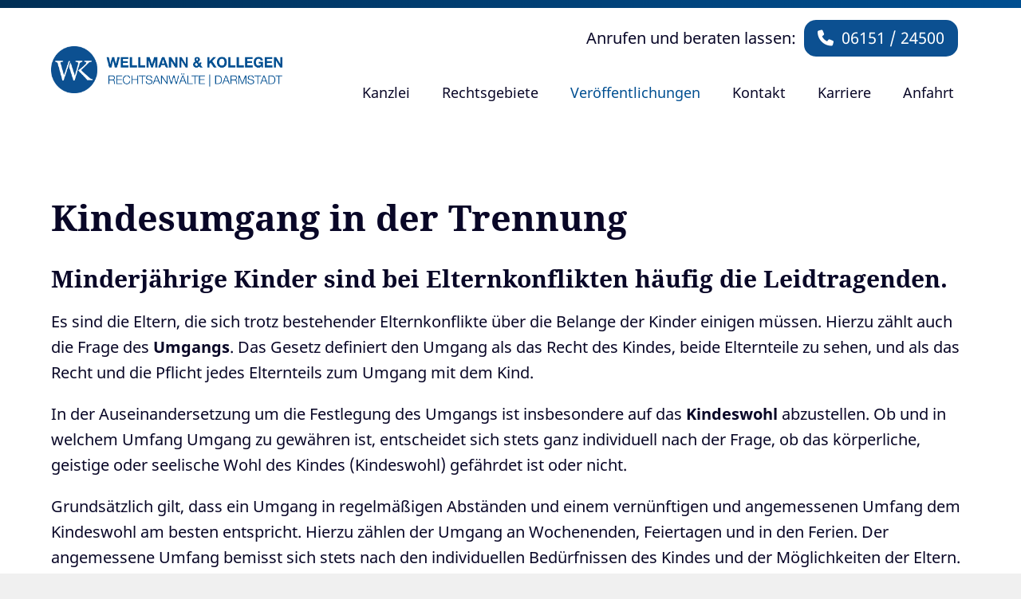

--- FILE ---
content_type: text/html; charset=UTF-8
request_url: https://www.raewellmann.de/veroeffentlichung/kindesumgang-in-der-trennung.html
body_size: 19881
content:
<!DOCTYPE html>
<html lang="de">
<head>

      <meta charset="UTF-8">
    <title>Kindesumgang in der Trennung - Rechtsanwälte Wellmann & Kollegen</title>
    <base href="https://www.raewellmann.de/">

          <meta name="robots" content="index,follow">
      <meta name="description" content="Darmstädter Echo, Ihr Recht, 28.04.2015 - Minderjährige Kinder sind bei Elternkonflikten häufig die Leidtragenden. Es sind die Eltern, die sich trotz bestehender Elternkonflikte über die Belange der Kinder einigen müssen. Hierzu zählt auch die Frage des Umgangs.">
      <meta name="generator" content="Contao Open Source CMS">
    
    
    <meta name="viewport" content="width=device-width,initial-scale=1.0">
        <link rel="stylesheet" href="assets/contao/css/icons.min.css?v=8a239fa3"><link rel="stylesheet" href="assets/colorbox/css/colorbox.min.css?v=83af8d5b"><link rel="stylesheet" href="assets/swipe/css/swipe.min.css?v=693e5985"><link rel="stylesheet" href="assets/css/files_theme_server_scss_default.scss.css?v=42445a38">        <script src="assets/jquery/js/jquery.min.js?v=2e868dd8"></script>
<script>
  var _paq = window._paq || [];
  _paq.push(['trackPageView']);
  _paq.push(['enableLinkTracking']);
  (function() {
    var u='//stat.raewellmann.de/';
    _paq.push(['setTrackerUrl', u+'matomo.php']);
    _paq.push(['setSiteId', 1]);
    var d=document, g=d.createElement('script'), s=d.getElementsByTagName('script')[0];
    g.async=true; g.defer=true; g.src=u+'matomo.js'; s.parentNode.insertBefore(g,s);
  })();
</script>

<link rel="stylesheet" href="/files/_tmpl_2020/fonts/fontawesome/css/all.min.css">
  
</head>
<body id="top" class="default">

  

      
    <div id="wrapper">

                        <header id="header">
            <div class="inside">
              
<div class="logo">
	<a href="./" title="Rechtsanwälte Wellmann &amp; Kollegen">
		<img src="/files/_tmpl_2020/img/logo/RZ_Logo-2021.png" alt="Wellmann & Kollegen - Rechtsanwälte - Darmstadt" />
	</a>
</div>

<div class="anruf-button">
	Anrufen und beraten lassen:&nbsp;&nbsp;<button title="Jetzt anrufen!"><i class="fa-solid fa-phone"></i>&nbsp;&nbsp;06151&nbsp;/&nbsp;24500</button>
</div>
<div class="nav-toggler">
	<button class="nav-toggler__button">
		<span class="menu-icon">
			<span class="menu-icon__inner"></span>
		</span>
		<span class="menu-label">MENÜ</span>
	</button>
</div>
<!-- indexer::stop -->
<nav class="mod_navigation nav nav--horizontal nav--right nav--main nav--mobile block">

  
  <a href="veroeffentlichung/kindesumgang-in-der-trennung.html#skipNavigation35" class="invisible">Navigation überspringen</a>

  
<ul class="level_1">
            <li class="submenu first"><a href="kanzlei.html" title="Anwaltskanzlei" class="submenu first" aria-haspopup="true">Kanzlei</a>
<ul class="level_2">
            <li class="first"><a href="historie.html" title="Historie der Kanzlei" class="first">Historie</a></li>
                <li><a href="hr-jakob.html" title="Rechtsanwalt Carsten E. Jakob">Carsten E. Jakob</a></li>
                <li><a href="hr-kuhn.html" title="Rechtsanwalt Christian P. Kuhn">Christian P. Kuhn</a></li>
                <li><a href="kanzlei/karen-gabriele-petroschka.html" title="Rechtsanwältin Karen Gabriele Petroschka">Karen Gabriele Petroschka</a></li>
                <li class="last"><a href="sekretariat.html" title="Sekretariat" class="last">Sekretariat</a></li>
      </ul>
</li>
                <li class="submenu"><a href="rechtsgebiete.html" title="Rechtsgebiete" class="submenu" aria-haspopup="true">Rechtsgebiete</a>
<ul class="level_2">
            <li class="first"><a href="arbeitsrecht.html" title="Experten für Arbeitsecht" class="first">Arbeitsrecht</a></li>
                <li><a href="architektenrecht.html" title="Architektenrecht">Architektenrecht</a></li>
                <li><a href="erbrecht.html" title="Erbrecht">Erbrecht</a></li>
                <li><a href="familienrecht.html" title="Anwalt für Familienrecht">Familienrecht</a></li>
                <li><a href="forderungsmanagement.html" title="Forderungsmanagement">Forderungsmanagement</a></li>
                <li><a href="maklerrecht.html" title="Maklerrecht">Maklerrecht</a></li>
                <li><a href="medizinrecht.html" title="Anwalt für Medizinrecht">Medizinrecht</a></li>
                <li><a href="oeffentliches-baurecht.html" title="Öffentliches Baurecht">Öffentliches Baurecht</a></li>
                <li><a href="pferderecht.html" title="Experten für Pferderecht">Pferderecht</a></li>
                <li><a href="privates-baurecht.html" title="Privates Baurecht">Privates Baurecht</a></li>
                <li><a href="schadensrecht.html" title="Schadensrecht">Schadensrecht</a></li>
                <li><a href="sportrecht.html" title="Sportrecht">Sportrecht</a></li>
                <li><a href="strafrecht.html" title="Strafrecht">Strafrecht</a></li>
                <li><a href="strassenverkehrsrecht.html" title="Straßenverkehrsrecht">Straßenverkehrsrecht</a></li>
                <li><a href="transportrecht.html" title="Transportrecht">Transportrecht</a></li>
                <li class="last"><a href="versicherungsrecht.html" title="Versicherungsrecht" class="last">Versicherungsrecht</a></li>
      </ul>
</li>
                <li class="trail"><a href="veroeffentlichungen.html" title="Veröffentlichungen" class="trail">Veröffentlichungen</a></li>
                <li><a href="kontakt.html" title="Kontakt zu Rechtsanwaltskanzlei Wellmann &amp; Kollegen Darmstadt">Kontakt</a></li>
                <li><a href="karriere.html" title="Arbeiten in der Rechtsanwaltskanzlei Wellmann &amp; Kollegen Darmstadt">Karriere</a></li>
                <li class="last"><a href="anfahrt.html" title="So finden Sie in Darmstadt die Rechtsanwälte Wellmann &amp; Kollegen" class="last">Anfahrt</a></li>
      </ul>

  <span id="skipNavigation35" class="invisible"></span>

</nav>
<!-- indexer::continue -->
            </div>
          </header>
              
      
              <div id="container">

                      <main id="main">
              <div class="inside">
                
<div class="mod_article block" id="article-40">
<div class="inside">
      <!-- indexer::stop -->
    <div class="pdf_link">

              <a href="#" rel="nofollow" title="Diese Seite drucken" onclick="window.print();return false"></a>
      
      
              <a href="share/?p=facebook&amp;u=https://www.raewellmann.de/veroeffentlichung/kindesumgang-in-der-trennung.html&amp;t=Veröffentlichung" rel="nofollow" title="Auf Facebook teilen" onclick="window.open(this.href,'','width=640,height=380,modal=yes,left=100,top=50,location=no,menubar=no,resizable=yes,scrollbars=yes,status=no,toolbar=no');return false"></a>
      
              <a href="share/?p=twitter&amp;u=https://www.raewellmann.de/veroeffentlichung/kindesumgang-in-der-trennung.html&amp;t=Veröffentlichung" rel="nofollow" title="Auf Twitter teilen" onclick="window.open(this.href,'','width=640,height=380,modal=yes,left=100,top=50,location=no,menubar=no,resizable=yes,scrollbars=yes,status=no,toolbar=no');return false"></a>
      
      
    </div>
    <!-- indexer::continue -->
  
  
<div class="mod_newsreader block">

        
  
  
<div class="layout_full block">

  <h1>Kindesumgang in der Trennung</h1>

  
  
      
<div class="ce_text block">

        
  
      <h3>Minderjährige Kinder sind bei Elternkonflikten häufig die Leidtragenden.</h3>
<p>Es sind die Eltern, die sich trotz bestehender Elternkonflikte über die Belange der Kinder einigen müssen. Hierzu zählt auch die Frage des <strong>Umgangs</strong>. Das Gesetz definiert den Umgang als das Recht des Kindes, beide Elternteile zu sehen, und als das Recht und die Pflicht jedes Elternteils zum Umgang mit dem Kind.</p>
<p>In der Auseinandersetzung um die Festlegung des Umgangs ist insbesondere auf das <strong>Kindeswohl</strong> abzustellen. Ob und in welchem Umfang Umgang zu gewähren ist, entscheidet sich stets ganz individuell nach der Frage, ob das körperliche, geistige oder seelische Wohl des Kindes (Kindeswohl) gefährdet ist oder nicht.</p>
<p>Grundsätzlich gilt, dass ein Umgang in regelmäßigen Abständen und einem vernünftigen und angemessenen Umfang dem Kindeswohl am besten entspricht. Hierzu zählen der Umgang an Wochenenden, Feiertagen und in den Ferien. Der angemessene Umfang bemisst sich stets nach den individuellen Bedürfnissen des Kindes und der Möglichkeiten der Eltern.</p>
<p>Streitigkeiten der Eltern darüber, ob Umgang zu gewähren ist und in welchem Umfang, resultieren meistens aus ungelösten und schwelenden Konflikten der Eltern über Fragen, die die Elternebene betreffen, wie z.B. die Differenzen über Erziehungsstile oder Erziehungsziele. Sind die Eltern in ihren Konflikten verhaftet, gelingt es ihnen oft nicht, die im Streit stehenden Fragen im Sinne des Kindeswohls zu lösen, die eigenen Konflikte dominieren.</p>
<p>Dabei ist der unbeschwerte Umgang der Kinder mit dem Elternteil, bei dem sie nicht leben, von großer Bedeutung für das Kind. Umgang ist nur dann auszuschließen, wenn er für das Kind oder seine Entwicklung eine Gefahr darstellt, was zum Beispiel dann der Fall ist, wenn Gewalt gegenüber dem Kind ausgeübt wurde. Und selbst dann ist der Ausschluss meistens nur vorübergehend.</p>
<p>Hat der Umgang über längere Zeit nicht stattgefunden oder besteht der Verdacht einer Gefährdung für das Kind, kann der Umgang auch unter fachkundiger Aufsicht des Kinderschutzbundes oder einer hierzu qualifizierten Einrichtung stattfinden.</p>
<p>Die Pflichten der Eltern erschöpfen sich jedoch nicht darin, den Rahmen des Umgangs zu ermöglichen, es wird von ihnen auch gefordert, dass sie die Kinder auf den Umgang und seine Bedeutung altersgerecht vorbereiten. Gelegentlich kommt es vor, dass Eltern eine Einschränkung oder Verweigerung des Umgangs mit dem entgegenstehenden Willen des Kindes begründen. Dies sollte jedoch vermieden werden. Der Kindeswille ist nur dann zu berücksichtigen, wenn das Kind die Bedeutung des Umgangs bereits versteht.</p>
<p>Bei Streitfragen betreffend den Umgang ist stets das Jugendamt zu kontaktieren, das zwischen den Eltern vermittelt. Ich empfehle aber, sich frühzeitig rechtlich beraten zu lassen und sich auf das Gespräch bei Jugendamt vorzubereiten.</p>
<p>Ich lege als Familienvater in der familienrechtlichen Beratung großen Wert auf die Durchsetzung der Interessen der Kinder und setze dies außergerichtlich wie gerichtlich um.&nbsp;</p>
<p><strong>Thorsten Harnack</strong><br>Rechtsanwalt und Partner<br>der Kanzlei Wellmann &amp; Kollegen, Darmstadt</p>  
  
  

</div>
  
  
</div>


      <!-- indexer::stop -->
    <p class="back"><a href="javascript:history.go(-1)" title="Zurück">Zurück</a></p>
    <!-- indexer::continue -->
  
  

</div>

  </div>
</div>
              </div>
                          </main>
          
                                
                                
        </div>
      
      
                        <footer id="footer">
            <div class="inside">
              
<!-- indexer::stop -->
<nav class="mod_customnav nav nav--horizontal nav--meta block">

  
  <a href="veroeffentlichung/kindesumgang-in-der-trennung.html#skipNavigation34" class="invisible">Navigation überspringen</a>

  
<ul class="level_1">
            <li class="first"><a href="kontakt.html" title="Kontakt zu Rechtsanwaltskanzlei Wellmann &amp; Kollegen Darmstadt" class="first">Kontakt</a></li>
                <li><a href="anfahrt.html" title="So finden Sie in Darmstadt die Rechtsanwälte Wellmann &amp; Kollegen">Anfahrt</a></li>
                <li><a href="impressum.html" title="Impressum">Impressum</a></li>
                <li><a href="datenschutz.html" title="Datenschutzerklärung">Datenschutz</a></li>
                <li><a href="suche.html" title="Suche">Suche</a></li>
                <li class="last"><a href="sitemap.html" title="Sitemap" class="last">Sitemap</a></li>
      </ul>

  <span id="skipNavigation34" class="invisible"></span>

</nav>
<!-- indexer::continue -->

<div class="footer__note">
	© 2026 Wellmann & Kollegen | Schuchardstraße 14 | 64283 Darmstadt | <a href="tel:+49615124500">06151 / 24500</a> | <a href="mailto:info@rae-wellmann.de">info@rae-wellmann.de</a>
</div>
<!-- indexer::stop -->
<div class="mod_visitors_fe_invisible mod_visitors block">

        
      <!-- Template for "only counting", no display in Frontend. -->
        <span class="visitor_count invisible"><!-- not counted --></span>
    <script>
    document.addEventListener('DOMContentLoaded', function () {
        var iWidth  = window.innerWidth  || (window.document.documentElement.clientWidth  || window.document.body.clientWidth); 
        var iHeight = window.innerHeight || (window.document.documentElement.clientHeight || window.document.body.clientHeight);
        var sWidth  = screen.width;
        var sHeight = screen.height;
        var visitorurl = 'visitors/scco?vcid=1&scrw='+sWidth+'&scrh='+sHeight+'&scriw='+iWidth+'&scrih='+iHeight+'';
        try {
            fetch( visitorurl, { method: 'GET' , headers: { 'X-Requested-With': 'XMLHttpRequest', } } )
            .catch( error => console.error('error:', error) );
        } catch (r) {
            return;
        }
        
    });
    </script>
    

</div>
<!-- indexer::continue -->
            </div>
          </footer>
              
    </div>

      
  
<script>
jQuery(function ($) {
  $('.nav-toggler__button').on('click', function(e) {
      e.preventDefault();
      $('.nav--mobile').toggleClass('nav--mobile--active');
      $('html').toggleClass('html--fixed');

      // calculate header-height
      var headerHeight = $('#header').height();
      $('.nav--mobile').css('top', headerHeight+'px');
  });

  // make sure :hover is working under iOS, even for <strong>-tags
  $('.nav li.submenu > strong').click(function(){});
});
</script>

<script src="assets/colorbox/js/colorbox.min.js?v=1.6.4.2"></script>
<script>
  jQuery(function($) {
    $('a[data-lightbox]').map(function() {
      $(this).colorbox({
        // Put custom options here
        loop: false,
        rel: $(this).attr('data-lightbox'),
        maxWidth: '95%',
        maxHeight: '95%'
      });
    });
  });
</script>


<script src="files/theme/server/js/object-fit.js"></script>


<script>
  objectFitElement('.ce_hero .image_container');
</script>

<script src="assets/jquery-ui/js/jquery-ui.min.js?v=1.13.2"></script>
<script>
  jQuery(function($) {
    $(document).accordion({
      // Put custom options here
      heightStyle: 'content',
      header: '.toggler',
      collapsible: true,
      active: false,
      create: function(event, ui) {
        ui.header.addClass('active');
        $('.toggler').attr('tabindex', 0);
      },
      activate: function(event, ui) {
        ui.newHeader.addClass('active');
        ui.oldHeader.removeClass('active');
        $('.toggler').attr('tabindex', 0);
      }
    });
  });
</script>

<script src="assets/swipe/js/swipe.min.js?v=2.2.2"></script>
<script>
  (function() {
    var e = document.querySelectorAll('.content-slider, .slider-control'), c, i;
    for (i=0; i<e.length; i+=2) {
      c = e[i].getAttribute('data-config').split(',');
      new Swipe(e[i], {
        // Put custom options here
        'auto': parseInt(c[0]),
        'speed': parseInt(c[1]),
        'startSlide': parseInt(c[2]),
        'continuous': parseInt(c[3]),
        'menu': e[i+1]
      });
    }
  })();
</script>
  <script type="application/ld+json">
{
    "@context": "https:\/\/schema.org",
    "@graph": [
        {
            "@type": "WebPage"
        },
        {
            "@id": "#\/schema\/news\/31",
            "@type": "NewsArticle",
            "author": {
                "@type": "Person",
                "name": "Claus-Jürgen Junglas"
            },
            "datePublished": "2015-04-28T10:18:00+02:00",
            "description": "Darmstädter Echo, Ihr Recht, 28.04.2015 - Minderjährige Kinder sind bei Elternkonflikten häufig die Leidtragenden. Es sind die Eltern, die sich trotz bestehender Elternkonflikte über die Belange der Kinder einigen müssen. Hierzu zählt auch die Frage des Umgangs.",
            "headline": "Kindesumgang in der Trennung",
            "text": "Minderjährige Kinder sind bei Elternkonflikten häufig die Leidtragenden.\nEs sind die Eltern, die sich trotz bestehender Elternkonflikte über die Belange der Kinder einigen müssen. Hierzu zählt auch die Frage des Umgangs. Das Gesetz definiert den Umgang als das Recht des Kindes, beide Elternteile zu sehen, und als das Recht und die Pflicht jedes Elternteils zum Umgang mit dem Kind.\nIn der Auseinandersetzung um die Festlegung des Umgangs ist insbesondere auf das Kindeswohl abzustellen. Ob und in welchem Umfang Umgang zu gewähren ist, entscheidet sich stets ganz individuell nach der Frage, ob das körperliche, geistige oder seelische Wohl des Kindes (Kindeswohl) gefährdet ist oder nicht.\nGrundsätzlich gilt, dass ein Umgang in regelmäßigen Abständen und einem vernünftigen und angemessenen Umfang dem Kindeswohl am besten entspricht. Hierzu zählen der Umgang an Wochenenden, Feiertagen und in den Ferien. Der angemessene Umfang bemisst sich stets nach den individuellen Bedürfnissen des Kindes und der Möglichkeiten der Eltern.\nStreitigkeiten der Eltern darüber, ob Umgang zu gewähren ist und in welchem Umfang, resultieren meistens aus ungelösten und schwelenden Konflikten der Eltern über Fragen, die die Elternebene betreffen, wie z.B. die Differenzen über Erziehungsstile oder Erziehungsziele. Sind die Eltern in ihren Konflikten verhaftet, gelingt es ihnen oft nicht, die im Streit stehenden Fragen im Sinne des Kindeswohls zu lösen, die eigenen Konflikte dominieren.\nDabei ist der unbeschwerte Umgang der Kinder mit dem Elternteil, bei dem sie nicht leben, von großer Bedeutung für das Kind. Umgang ist nur dann auszuschließen, wenn er für das Kind oder seine Entwicklung eine Gefahr darstellt, was zum Beispiel dann der Fall ist, wenn Gewalt gegenüber dem Kind ausgeübt wurde. Und selbst dann ist der Ausschluss meistens nur vorübergehend.\nHat der Umgang über längere Zeit nicht stattgefunden oder besteht der Verdacht einer Gefährdung für das Kind, kann der Umgang auch unter fachkundiger Aufsicht des Kinderschutzbundes oder einer hierzu qualifizierten Einrichtung stattfinden.\nDie Pflichten der Eltern erschöpfen sich jedoch nicht darin, den Rahmen des Umgangs zu ermöglichen, es wird von ihnen auch gefordert, dass sie die Kinder auf den Umgang und seine Bedeutung altersgerecht vorbereiten. Gelegentlich kommt es vor, dass Eltern eine Einschränkung oder Verweigerung des Umgangs mit dem entgegenstehenden Willen des Kindes begründen. Dies sollte jedoch vermieden werden. Der Kindeswille ist nur dann zu berücksichtigen, wenn das Kind die Bedeutung des Umgangs bereits versteht.\nBei Streitfragen betreffend den Umgang ist stets das Jugendamt zu kontaktieren, das zwischen den Eltern vermittelt. Ich empfehle aber, sich frühzeitig rechtlich beraten zu lassen und sich auf das Gespräch bei Jugendamt vorzubereiten.\nIch lege als Familienvater in der familienrechtlichen Beratung großen Wert auf die Durchsetzung der Interessen der Kinder und setze dies außergerichtlich wie gerichtlich um. \nThorsten Harnack\nRechtsanwalt und Partner\nder Kanzlei Wellmann & Kollegen, Darmstadt",
            "url": "veroeffentlichung\/kindesumgang-in-der-trennung.html"
        }
    ]
}
</script>
<script type="application/ld+json">
{
    "@context": "https:\/\/schema.contao.org",
    "@graph": [
        {
            "@type": "Page",
            "fePreview": false,
            "groups": [],
            "noSearch": false,
            "pageId": 41,
            "protected": false,
            "title": "Kindesumgang in der Trennung"
        }
    ]
}
</script></body>
</html>

--- FILE ---
content_type: text/css
request_url: https://www.raewellmann.de/assets/css/files_theme_server_scss_default.scss.css?v=42445a38
body_size: 164419
content:
@charset "UTF-8";
@import "/files/_tmpl_2020/css/customize.css";html{--color-default:            #ff5636;--color-gray-dark:          #222;--color-gray:               #555;--color-gray-light:         #ccc;--color-brand:              var(--color-default);--color-highlight:          var(--color-brand);--color-page-background:    #fff;--color-text:               var(--color-gray-dark);--color-text--inverted:     var(--color-page-background);--color-links:              var(--color-highlight);--color-btn:                var(--color-links);--color-btn-text:           var(--color-text--inverted);--base-font-size--xs:       0.875rem;--base-font-size:           1rem;--base-font-size--xl:       1.125rem;--base-line-height:         1.625;--base-font-weight:         400;--base-font-family:         -apple-system, BlinkMacSystemFont, "Segoe UI", "Roboto", "Oxygen", "Ubuntu", "Helvetica Neue", Arial, sans-serif;--base-spacing-unit: 1rem;--base-spacing-unit--xs:    calc(var(--base-spacing-unit) / 4);--base-spacing-unit--sm:    calc(var(--base-spacing-unit) / 2);--base-spacing-unit--lg:    calc(var(--base-spacing-unit) * 2);--base-spacing-unit--xl:    calc(var(--base-spacing-unit) * 4);--base-border-radius:       4px;--base-border-width:        1px;--base-border-color:        var(--color-gray-light);--base-border:              var(--base-border-width) solid var(--base-border-color)}:root{--color-gray-dark:         #090727;--color-gray:              #46465D;--color-gray-light:        #F0F0F0;--color-gray-lighter:      #F2F2F2;--color-blue-darker:        #002f56;--color-blue-dark:          #003f72;--color-blue:               #004F91;--color-blue-light:         #239cff;--color-blue-lighter:       #b6deff;--color-orange:            #FF5408;--color-tint:              var(--color-gray-light);--color-brand-primary:     var(--color-blue);--color-brand-secondary:   var(--color-blue-darker);--color-brand:             var(--color-brand-primary);--color-highlight:         var(--color-brand);--color-page-background:   #F0F0F0;--color-text:              var(--color-gray-dark);--color-text--light:       var(--color-gray);--color-links:             var(--color-blue-dark);--color-links-hover:       var(--color-blue-darker);--color-btn:               var(--color-brand-primary);--color-btn-text:          #FFFFFF;--base-font-size:                  1rem;--base-line-height:                1.625;--base-font-size--xs:              0.875rem;--base-font-size--lg:              1.125rem;--base-font-size--xl:              1.25rem;--base-font-family-1:              "Noto Sans", "Helvetica Neue", Arial, sans-serif;--base-font-family-2:              "Noto Serif", "Helvetica Neue", sans-serif;--base-font-family:                var(--base-font-family-1);--base-spacing-unit:   1rem;--base-border-radius:  4px;--base-border-width:   1px;--base-border-color:   #D0D0D0;--color-band-highlight-background:     var(--color-highlight);--color-band-tint-background:          var(--color-tint);--color-band-dark-text:                #FFFFFF;--color-band-dark-background:          var(--color-blue-darker)}/*! normalize.css v4.0.0 | MIT License | github.com/necolas/normalize.css */html{font-family:sans-serif;-ms-text-size-adjust:100%;-webkit-text-size-adjust:100%}body{margin:0}article,aside,details,figcaption,figure,footer,header,main,menu,nav,section,summary{display:block}audio,canvas,progress,video{display:inline-block}audio:not([controls]){display:none;height:0}progress{vertical-align:baseline}template,[hidden]{display:none}a{background-color:transparent}a:active,a:hover{outline-width:0}abbr[title]{border-bottom:none;text-decoration:underline;text-decoration:underline dotted}b,strong{font-weight:inherit}b,strong{font-weight:bolder}dfn{font-style:italic}h1{font-size:2em;margin:0.67em 0}mark{background-color:#ff0;color:#000}small{font-size:80%}sub,sup{font-size:75%;line-height:0;position:relative;vertical-align:baseline}sub{bottom:-0.25em}sup{top:-0.5em}img{border-style:none}svg:not(:root){overflow:hidden}code,kbd,pre,samp{font-family:monospace, monospace;font-size:1em}figure{margin:1em 40px}hr{box-sizing:content-box;height:0;overflow:visible}button,input,select,textarea{font:inherit}optgroup{font-weight:bold}button,input,select{overflow:visible}button,input,select,textarea{margin:0}button,select{text-transform:none}button,[type="button"],[type="reset"],[type="submit"]{cursor:pointer}[disabled]{cursor:default}button,html [type="button"],[type="reset"],[type="submit"]{-webkit-appearance:button}button::-moz-focus-inner,input::-moz-focus-inner{border:0;padding:0}button:-moz-focusring,input:-moz-focusring{outline:1px dotted ButtonText}fieldset{border:1px solid #c0c0c0;margin:0 2px;padding:0.35em 0.625em 0.75em}legend{box-sizing:border-box;color:inherit;display:table;max-width:100%;padding:0;white-space:normal}textarea{overflow:auto}[type="checkbox"],[type="radio"]{box-sizing:border-box;padding:0}[type="number"]::-webkit-inner-spin-button,[type="number"]::-webkit-outer-spin-button{height:auto}[type="search"]{-webkit-appearance:textfield}[type="search"]::-webkit-search-cancel-button,[type="search"]::-webkit-search-decoration{-webkit-appearance:none}.float_left{float:left}.float_right{float:right}.invisible{width:0;height:0;left:-1000px;top:-1000px;position:absolute;overflow:hidden;display:inline}html{box-sizing:border-box}*,*:before,*:after{box-sizing:inherit}h1,h2,h3,h4,h5,h6{margin-top:0;margin-bottom:var(--base-spacing-unit--sm)}ul,ol,dl,blockquote,p,address,hr,fieldset,figure,pre{margin-bottom:var(--base-spacing-unit)}ul,ol,dd{margin-left:var(--base-spacing-unit)}.clearfix:after{content:"";display:table;clear:both}a{color:var(--color-links)}:not(p) a{text-decoration:none}figure{margin:0}img{display:block;max-width:100%;height:auto;margin:0 auto}html{font-family:var(--base-font-family, sans-serif);font-size:var(--base-font-size--xs);line-height:var(--base-line-height);font-weight:var(--base-font-weight);background-color:var(--color-page-background);color:var(--color-text);overflow-y:scroll;min-height:100%;-webkit-text-size-adjust:100%;-ms-text-size-adjust:100%;-moz-osx-font-smoothing:grayscale;-webkit-font-smoothing:antialiased}@media screen and (min-width:34.375em){html{font-size:var(--base-font-size--sm, var(--base-font-size))}}@media screen and (min-width:48em){html{font-size:var(--base-font-size)}}@media screen and (min-width:58.75em){html{font-size:var(--base-font-size--lg, var(--base-font-size))}}@media screen and (min-width:68.75em){html{font-size:var(--base-font-size--xl)}}@font-face{font-family:"Noto Sans";font-style:normal;font-weight:400;src:url("../../files/theme/server/fonts/noto-sans/NotoSans-Regular.ttf")}@font-face{font-family:"Noto Sans";font-style:italic;font-weight:400;src:url("../../files/theme/server/fonts/noto-sans/NotoSans-Italic.ttf")}@font-face{font-family:"Noto Sans";font-style:normal;font-weight:700;src:url("../../files/theme/server/fonts/noto-sans/NotoSans-Bold.ttf")}@font-face{font-family:"Noto Sans";font-style:italic;font-weight:700;src:url("../../files/theme/server/fonts/noto-sans/NotoSans-BoldItalic.ttf")}@font-face{font-family:"Noto Serif";font-style:normal;font-weight:400;src:url("../../files/theme/server/fonts/noto-serif/NotoSerif-Regular.ttf")}@font-face{font-family:"Noto Serif";font-style:italic;font-weight:400;src:url("../../files/theme/server/fonts/noto-serif/NotoSerif-Italic.ttf")}@font-face{font-family:"Noto Serif";font-style:normal;font-weight:700;src:url("../../files/theme/server/fonts/noto-serif/NotoSerif-Bold.ttf")}@font-face{font-family:"Noto Serif";font-style:italic;font-weight:700;src:url("../../files/theme/server/fonts/noto-serif/NotoSerif-BoldItalic.ttf")}@font-face{font-family:"Rubik";font-style:normal;font-weight:400;src:url("../../files/theme/server/fonts/rubik-v8-latin-regular.eot");src:local("Rubik"), local("Rubik-Regular"), url("../../files/theme/server/fonts/rubik-v8-latin-regular.eot?#iefix") format("embedded-opentype"), url("../../files/theme/server/fonts/rubik-v8-latin-regular.woff2") format("woff2"), url("../../files/theme/server/fonts/rubik-v8-latin-regular.woff") format("woff"), url("../../files/theme/server/fonts/rubik-v8-latin-regular.ttf") format("truetype"), url("../../files/theme/server/fonts/rubik-v8-latin-regular.svg#Rubik") format("svg")}@font-face{font-family:"Rubik";font-style:italic;font-weight:400;src:url("../../files/theme/server/fonts/rubik-v8-latin-italic.eot");src:local("Rubik Italic"), local("Rubik-Italic"), url("../../files/theme/server/fonts/rubik-v8-latin-italic.eot?#iefix") format("embedded-opentype"), url("../../files/theme/server/fonts/rubik-v8-latin-italic.woff2") format("woff2"), url("../../files/theme/server/fonts/rubik-v8-latin-italic.woff") format("woff"), url("../../files/theme/server/fonts/rubik-v8-latin-italic.ttf") format("truetype"), url("../../files/theme/server/fonts/rubik-v8-latin-italic.svg#Rubik") format("svg")}@font-face{font-family:"Rubik";font-style:normal;font-weight:700;src:url("../../files/theme/server/fonts/rubik-v8-latin-700.eot");src:local("Rubik Bold"), local("Rubik-Bold"), url("../../files/theme/server/fonts/rubik-v8-latin-700.eot?#iefix") format("embedded-opentype"), url("../../files/theme/server/fonts/rubik-v8-latin-700.woff2") format("woff2"), url("../../files/theme/server/fonts/rubik-v8-latin-700.woff") format("woff"), url("../../files/theme/server/fonts/rubik-v8-latin-700.ttf") format("truetype"), url("../../files/theme/server/fonts/rubik-v8-latin-700.svg#Rubik") format("svg")}@font-face{font-family:"Rubik";font-style:italic;font-weight:700;src:url("../../files/theme/server/fonts/rubik-v8-latin-700italic.eot");src:local("Rubik Bold Italic"), local("Rubik-BoldItalic"), url("../../files/theme/server/fonts/rubik-v8-latin-700italic.eot?#iefix") format("embedded-opentype"), url("../../files/theme/server/fonts/rubik-v8-latin-700italic.woff2") format("woff2"), url("../../files/theme/server/fonts/rubik-v8-latin-700italic.woff") format("woff"), url("../../files/theme/server/fonts/rubik-v8-latin-700italic.ttf") format("truetype"), url("../../files/theme/server/fonts/rubik-v8-latin-700italic.svg#Rubik") format("svg")}@font-face{font-family:"Raleway";font-style:normal;font-weight:400;src:url("../../files/theme/server/fonts/raleway-v13-latin-regular.eot");src:local("Raleway"), local("Raleway-Regular"), url("../../files/theme/server/fonts/raleway-v13-latin-regular.eot?#iefix") format("embedded-opentype"), url("../../files/theme/server/fonts/raleway-v13-latin-regular.woff2") format("woff2"), url("../../files/theme/server/fonts/raleway-v13-latin-regular.woff") format("woff"), url("../../files/theme/server/fonts/raleway-v13-latin-regular.ttf") format("truetype"), url("../../files/theme/server/fonts/raleway-v13-latin-regular.svg#Raleway") format("svg")}@font-face{font-family:"Raleway";font-style:normal;font-weight:700;src:url("../../files/theme/server/fonts/raleway-v13-latin-700.eot");src:local("Raleway Bold"), local("Raleway-Bold"), url("../../files/theme/server/fonts/raleway-v13-latin-700.eot?#iefix") format("embedded-opentype"), url("../../files/theme/server/fonts/raleway-v13-latin-700.woff2") format("woff2"), url("../../files/theme/server/fonts/raleway-v13-latin-700.woff") format("woff"), url("../../files/theme/server/fonts/raleway-v13-latin-700.ttf") format("truetype"), url("../../files/theme/server/fonts/raleway-v13-latin-700.svg#Raleway") format("svg")}html{--headings__font-family: -apple-system, BlinkMacSystemFont, "Segoe UI", "Roboto", "Oxygen", "Ubuntu", "Helvetica Neue", Arial, sans-serif;--headings__font-weight: 700;--headings__color: "currentColor";--paragraph__link-color: var(--color-links);--code__color: var(--color-highlight);--selection-background: var(--color-brand);--pre__color-background: var(--color-gray);--pre__color: var(--color-text--inverted);--selection-color: var(--color-text--inverted);--hr-border: var(--base-border);--paragraph__link-decoration: underline;--paragraph__link-decoration--hover: none}h1,h2,h3,h4,h5,h6{font-weight:var(--headings__font-weight);font-family:var(--headings__font-family);color:var(--headings__color)}h1,.heading--1.ce_headline,.heading--1 h1:first-child,.heading--1 h2:first-child,.heading--1 h3:first-child,.heading--1 h4:first-child,.heading--1 h5:first-child,.heading--1 h6:first-child,.fact__item h1+p,.fact__item h2+p,.fact__item h3+p,.fact__item h4+p,.fact__item h5+p,.fact__item h6+p{font-size:1.75rem;line-height:1.25;margin-bottom:1.5rem;font-weight:var(--headings__font-weight);font-family:var(--headings__font-family)}@media screen and (min-width:34.375em){h1,.heading--1.ce_headline,.heading--1 h1:first-child,.heading--1 h2:first-child,.heading--1 h3:first-child,.heading--1 h4:first-child,.heading--1 h5:first-child,.heading--1 h6:first-child,.fact__item h1+p,.fact__item h2+p,.fact__item h3+p,.fact__item h4+p,.fact__item h5+p,.fact__item h6+p{font-size:1.75rem}}@media screen and (min-width:48em){h1,.heading--1.ce_headline,.heading--1 h1:first-child,.heading--1 h2:first-child,.heading--1 h3:first-child,.heading--1 h4:first-child,.heading--1 h5:first-child,.heading--1 h6:first-child,.fact__item h1+p,.fact__item h2+p,.fact__item h3+p,.fact__item h4+p,.fact__item h5+p,.fact__item h6+p{font-size:2.25rem}}@media screen and (min-width:58.75em){h1,.heading--1.ce_headline,.heading--1 h1:first-child,.heading--1 h2:first-child,.heading--1 h3:first-child,.heading--1 h4:first-child,.heading--1 h5:first-child,.heading--1 h6:first-child,.fact__item h1+p,.fact__item h2+p,.fact__item h3+p,.fact__item h4+p,.fact__item h5+p,.fact__item h6+p{font-size:2.25rem}}@media screen and (min-width:68.75em){h1,.heading--1.ce_headline,.heading--1 h1:first-child,.heading--1 h2:first-child,.heading--1 h3:first-child,.heading--1 h4:first-child,.heading--1 h5:first-child,.heading--1 h6:first-child,.fact__item h1+p,.fact__item h2+p,.fact__item h3+p,.fact__item h4+p,.fact__item h5+p,.fact__item h6+p{font-size:2.5rem}}p+h1,ul+h1,ol+h1{margin-top:2rem}.ce_text+.ce_text h1:first-child{margin-top:2rem}h1+h2{margin-top:-1.5rem}h2,.heading--2.ce_headline,.heading--2 h1:first-child,.heading--2 h2:first-child,.heading--2 h3:first-child,.heading--2 h4:first-child,.heading--2 h5:first-child,.heading--2 h6:first-child{font-size:1.625rem;line-height:1.25;margin-bottom:1.5rem;font-weight:var(--headings__font-weight);font-family:var(--headings__font-family)}@media screen and (min-width:34.375em){h2,.heading--2.ce_headline,.heading--2 h1:first-child,.heading--2 h2:first-child,.heading--2 h3:first-child,.heading--2 h4:first-child,.heading--2 h5:first-child,.heading--2 h6:first-child{font-size:1.625rem}}@media screen and (min-width:48em){h2,.heading--2.ce_headline,.heading--2 h1:first-child,.heading--2 h2:first-child,.heading--2 h3:first-child,.heading--2 h4:first-child,.heading--2 h5:first-child,.heading--2 h6:first-child{font-size:1.75rem}}@media screen and (min-width:58.75em){h2,.heading--2.ce_headline,.heading--2 h1:first-child,.heading--2 h2:first-child,.heading--2 h3:first-child,.heading--2 h4:first-child,.heading--2 h5:first-child,.heading--2 h6:first-child{font-size:1.75rem}}@media screen and (min-width:68.75em){h2,.heading--2.ce_headline,.heading--2 h1:first-child,.heading--2 h2:first-child,.heading--2 h3:first-child,.heading--2 h4:first-child,.heading--2 h5:first-child,.heading--2 h6:first-child{font-size:1.875rem}}p+h2,ul+h2,ol+h2{margin-top:2rem}.ce_text+.ce_text h2:first-child{margin-top:2rem}h2+h3{margin-top:-1.5rem}h3,.heading--3.ce_headline,.heading--3 h1:first-child,.heading--3 h2:first-child,.heading--3 h3:first-child,.heading--3 h4:first-child,.heading--3 h5:first-child,.heading--3 h6:first-child,.news-list .layout_simple,.faq-list h2,.faq-page h2{font-size:1.375rem;line-height:1.25;margin-bottom:1rem;font-weight:var(--headings__font-weight);font-family:var(--headings__font-family)}@media screen and (min-width:34.375em){h3,.heading--3.ce_headline,.heading--3 h1:first-child,.heading--3 h2:first-child,.heading--3 h3:first-child,.heading--3 h4:first-child,.heading--3 h5:first-child,.heading--3 h6:first-child,.news-list .layout_simple,.faq-list h2,.faq-page h2{font-size:1.375rem}}@media screen and (min-width:48em){h3,.heading--3.ce_headline,.heading--3 h1:first-child,.heading--3 h2:first-child,.heading--3 h3:first-child,.heading--3 h4:first-child,.heading--3 h5:first-child,.heading--3 h6:first-child,.news-list .layout_simple,.faq-list h2,.faq-page h2{font-size:1.5rem}}@media screen and (min-width:58.75em){h3,.heading--3.ce_headline,.heading--3 h1:first-child,.heading--3 h2:first-child,.heading--3 h3:first-child,.heading--3 h4:first-child,.heading--3 h5:first-child,.heading--3 h6:first-child,.news-list .layout_simple,.faq-list h2,.faq-page h2{font-size:1.5rem}}@media screen and (min-width:68.75em){h3,.heading--3.ce_headline,.heading--3 h1:first-child,.heading--3 h2:first-child,.heading--3 h3:first-child,.heading--3 h4:first-child,.heading--3 h5:first-child,.heading--3 h6:first-child,.news-list .layout_simple,.faq-list h2,.faq-page h2{font-size:1.5rem}}p+h3,ul+h3,ol+h3{margin-top:2rem}.ce_text+.ce_text h3:first-child{margin-top:2rem}h3+h4{margin-top:-1rem}h4,.heading--4.ce_headline,.heading--4 h1:first-child,.heading--4 h2:first-child,.heading--4 h3:first-child,.heading--4 h4:first-child,.heading--4 h5:first-child,.heading--4 h6:first-child,.text--alert h1,.text--alert h2,.text--alert h3,.text--alert h4,.text--alert h5,.text--alert h6,.news-list .layout_latest h1,.news-list .layout_latest h2,.news-list .layout_latest h3,.news-list .layout_latest h4,.news-list .layout_latest h5,.news-list .layout_latest h6,.news-list .layout_short h1,.news-list .layout_short h2,.news-list .layout_short h3,.news-list .layout_short h4,.news-list .layout_short h5,.news-list .layout_short h6,.news-grid h1,.news-grid h2,.news-grid h3,.news-grid h4,.news-grid h5,.news-grid h6,.ce_contact h1,.ce_contact h2,.ce_contact h3,.ce_contact h4,.ce_contact h5,.ce_contact h6,.ce_contact .contact__name{font-size:1.125rem;line-height:1.25;margin-bottom:0.5rem;font-weight:var(--headings__font-weight);font-family:var(--headings__font-family)}@media screen and (min-width:34.375em){h4,.heading--4.ce_headline,.heading--4 h1:first-child,.heading--4 h2:first-child,.heading--4 h3:first-child,.heading--4 h4:first-child,.heading--4 h5:first-child,.heading--4 h6:first-child,.text--alert h1,.text--alert h2,.text--alert h3,.text--alert h4,.text--alert h5,.text--alert h6,.news-list .layout_latest h1,.news-list .layout_latest h2,.news-list .layout_latest h3,.news-list .layout_latest h4,.news-list .layout_latest h5,.news-list .layout_latest h6,.news-list .layout_short h1,.news-list .layout_short h2,.news-list .layout_short h3,.news-list .layout_short h4,.news-list .layout_short h5,.news-list .layout_short h6,.news-grid h1,.news-grid h2,.news-grid h3,.news-grid h4,.news-grid h5,.news-grid h6,.ce_contact h1,.ce_contact h2,.ce_contact h3,.ce_contact h4,.ce_contact h5,.ce_contact h6,.ce_contact .contact__name{font-size:1.125rem}}@media screen and (min-width:48em){h4,.heading--4.ce_headline,.heading--4 h1:first-child,.heading--4 h2:first-child,.heading--4 h3:first-child,.heading--4 h4:first-child,.heading--4 h5:first-child,.heading--4 h6:first-child,.text--alert h1,.text--alert h2,.text--alert h3,.text--alert h4,.text--alert h5,.text--alert h6,.news-list .layout_latest h1,.news-list .layout_latest h2,.news-list .layout_latest h3,.news-list .layout_latest h4,.news-list .layout_latest h5,.news-list .layout_latest h6,.news-list .layout_short h1,.news-list .layout_short h2,.news-list .layout_short h3,.news-list .layout_short h4,.news-list .layout_short h5,.news-list .layout_short h6,.news-grid h1,.news-grid h2,.news-grid h3,.news-grid h4,.news-grid h5,.news-grid h6,.ce_contact h1,.ce_contact h2,.ce_contact h3,.ce_contact h4,.ce_contact h5,.ce_contact h6,.ce_contact .contact__name{font-size:1.25rem}}@media screen and (min-width:58.75em){h4,.heading--4.ce_headline,.heading--4 h1:first-child,.heading--4 h2:first-child,.heading--4 h3:first-child,.heading--4 h4:first-child,.heading--4 h5:first-child,.heading--4 h6:first-child,.text--alert h1,.text--alert h2,.text--alert h3,.text--alert h4,.text--alert h5,.text--alert h6,.news-list .layout_latest h1,.news-list .layout_latest h2,.news-list .layout_latest h3,.news-list .layout_latest h4,.news-list .layout_latest h5,.news-list .layout_latest h6,.news-list .layout_short h1,.news-list .layout_short h2,.news-list .layout_short h3,.news-list .layout_short h4,.news-list .layout_short h5,.news-list .layout_short h6,.news-grid h1,.news-grid h2,.news-grid h3,.news-grid h4,.news-grid h5,.news-grid h6,.ce_contact h1,.ce_contact h2,.ce_contact h3,.ce_contact h4,.ce_contact h5,.ce_contact h6,.ce_contact .contact__name{font-size:1.25rem}}@media screen and (min-width:68.75em){h4,.heading--4.ce_headline,.heading--4 h1:first-child,.heading--4 h2:first-child,.heading--4 h3:first-child,.heading--4 h4:first-child,.heading--4 h5:first-child,.heading--4 h6:first-child,.text--alert h1,.text--alert h2,.text--alert h3,.text--alert h4,.text--alert h5,.text--alert h6,.news-list .layout_latest h1,.news-list .layout_latest h2,.news-list .layout_latest h3,.news-list .layout_latest h4,.news-list .layout_latest h5,.news-list .layout_latest h6,.news-list .layout_short h1,.news-list .layout_short h2,.news-list .layout_short h3,.news-list .layout_short h4,.news-list .layout_short h5,.news-list .layout_short h6,.news-grid h1,.news-grid h2,.news-grid h3,.news-grid h4,.news-grid h5,.news-grid h6,.ce_contact h1,.ce_contact h2,.ce_contact h3,.ce_contact h4,.ce_contact h5,.ce_contact h6,.ce_contact .contact__name{font-size:1.25rem}}p+h4,ul+h4,ol+h4{margin-top:1.5rem}.ce_text+.ce_text h4:first-child{margin-top:1.5rem}h4+h5{margin-top:-0.5rem}h5,.heading--5.ce_headline,.heading--5 h1:first-child,.heading--5 h2:first-child,.heading--5 h3:first-child,.heading--5 h4:first-child,.heading--5 h5:first-child,.heading--5 h6:first-child,.news-list>h1,.news-list>h2,.news-list>h3,.news-list>h4,.news-list>h5,.news-list>h6,.events-list>h1,.events-list>h2,.events-list>h3,.events-list>h4,.events-list>h5,.events-list>h6,.events-menu>h1,.events-menu>h2,.events-menu>h3,.events-menu>h4,.events-menu>h5,.events-menu>h6,.events-calendar>h1,.events-calendar>h2,.events-calendar>h3,.events-calendar>h4,.events-calendar>h5,.events-calendar>h6,.fact__item h1,.fact__item h2,.fact__item h3,.fact__item h4,.fact__item h5,.fact__item h6,.job__item h1,.job__item h2,.job__item h3,.job__item h4,.job__item h5,.job__item h6{font-size:1rem;line-height:1.25;margin-bottom:0.5rem;font-weight:var(--headings__font-weight);font-family:var(--headings__font-family)}@media screen and (min-width:34.375em){h5,.heading--5.ce_headline,.heading--5 h1:first-child,.heading--5 h2:first-child,.heading--5 h3:first-child,.heading--5 h4:first-child,.heading--5 h5:first-child,.heading--5 h6:first-child,.news-list>h1,.news-list>h2,.news-list>h3,.news-list>h4,.news-list>h5,.news-list>h6,.events-list>h1,.events-list>h2,.events-list>h3,.events-list>h4,.events-list>h5,.events-list>h6,.events-menu>h1,.events-menu>h2,.events-menu>h3,.events-menu>h4,.events-menu>h5,.events-menu>h6,.events-calendar>h1,.events-calendar>h2,.events-calendar>h3,.events-calendar>h4,.events-calendar>h5,.events-calendar>h6,.fact__item h1,.fact__item h2,.fact__item h3,.fact__item h4,.fact__item h5,.fact__item h6,.job__item h1,.job__item h2,.job__item h3,.job__item h4,.job__item h5,.job__item h6{font-size:1rem}}@media screen and (min-width:48em){h5,.heading--5.ce_headline,.heading--5 h1:first-child,.heading--5 h2:first-child,.heading--5 h3:first-child,.heading--5 h4:first-child,.heading--5 h5:first-child,.heading--5 h6:first-child,.news-list>h1,.news-list>h2,.news-list>h3,.news-list>h4,.news-list>h5,.news-list>h6,.events-list>h1,.events-list>h2,.events-list>h3,.events-list>h4,.events-list>h5,.events-list>h6,.events-menu>h1,.events-menu>h2,.events-menu>h3,.events-menu>h4,.events-menu>h5,.events-menu>h6,.events-calendar>h1,.events-calendar>h2,.events-calendar>h3,.events-calendar>h4,.events-calendar>h5,.events-calendar>h6,.fact__item h1,.fact__item h2,.fact__item h3,.fact__item h4,.fact__item h5,.fact__item h6,.job__item h1,.job__item h2,.job__item h3,.job__item h4,.job__item h5,.job__item h6{font-size:1rem}}@media screen and (min-width:58.75em){h5,.heading--5.ce_headline,.heading--5 h1:first-child,.heading--5 h2:first-child,.heading--5 h3:first-child,.heading--5 h4:first-child,.heading--5 h5:first-child,.heading--5 h6:first-child,.news-list>h1,.news-list>h2,.news-list>h3,.news-list>h4,.news-list>h5,.news-list>h6,.events-list>h1,.events-list>h2,.events-list>h3,.events-list>h4,.events-list>h5,.events-list>h6,.events-menu>h1,.events-menu>h2,.events-menu>h3,.events-menu>h4,.events-menu>h5,.events-menu>h6,.events-calendar>h1,.events-calendar>h2,.events-calendar>h3,.events-calendar>h4,.events-calendar>h5,.events-calendar>h6,.fact__item h1,.fact__item h2,.fact__item h3,.fact__item h4,.fact__item h5,.fact__item h6,.job__item h1,.job__item h2,.job__item h3,.job__item h4,.job__item h5,.job__item h6{font-size:1rem}}@media screen and (min-width:68.75em){h5,.heading--5.ce_headline,.heading--5 h1:first-child,.heading--5 h2:first-child,.heading--5 h3:first-child,.heading--5 h4:first-child,.heading--5 h5:first-child,.heading--5 h6:first-child,.news-list>h1,.news-list>h2,.news-list>h3,.news-list>h4,.news-list>h5,.news-list>h6,.events-list>h1,.events-list>h2,.events-list>h3,.events-list>h4,.events-list>h5,.events-list>h6,.events-menu>h1,.events-menu>h2,.events-menu>h3,.events-menu>h4,.events-menu>h5,.events-menu>h6,.events-calendar>h1,.events-calendar>h2,.events-calendar>h3,.events-calendar>h4,.events-calendar>h5,.events-calendar>h6,.fact__item h1,.fact__item h2,.fact__item h3,.fact__item h4,.fact__item h5,.fact__item h6,.job__item h1,.job__item h2,.job__item h3,.job__item h4,.job__item h5,.job__item h6{font-size:1rem}}p+h5,ul+h5,ol+h5{margin-top:1.5rem}.ce_text+.ce_text h5:first-child{margin-top:1.5rem}h5+h6{margin-top:-0.5rem}h6,.heading--6.ce_headline,.heading--6 h1:first-child,.heading--6 h2:first-child,.heading--6 h3:first-child,.heading--6 h4:first-child,.heading--6 h5:first-child,.heading--6 h6:first-child,.news-menu>h1,.news-menu>h2,.news-menu>h3,.news-menu>h4,.news-menu>h5,.news-menu>h6{font-size:0.875rem;line-height:1.25;margin-bottom:0;font-weight:var(--headings__font-weight);font-family:var(--headings__font-family)}@media screen and (min-width:34.375em){h6,.heading--6.ce_headline,.heading--6 h1:first-child,.heading--6 h2:first-child,.heading--6 h3:first-child,.heading--6 h4:first-child,.heading--6 h5:first-child,.heading--6 h6:first-child,.news-menu>h1,.news-menu>h2,.news-menu>h3,.news-menu>h4,.news-menu>h5,.news-menu>h6{font-size:0.875rem}}@media screen and (min-width:48em){h6,.heading--6.ce_headline,.heading--6 h1:first-child,.heading--6 h2:first-child,.heading--6 h3:first-child,.heading--6 h4:first-child,.heading--6 h5:first-child,.heading--6 h6:first-child,.news-menu>h1,.news-menu>h2,.news-menu>h3,.news-menu>h4,.news-menu>h5,.news-menu>h6{font-size:0.875rem}}@media screen and (min-width:58.75em){h6,.heading--6.ce_headline,.heading--6 h1:first-child,.heading--6 h2:first-child,.heading--6 h3:first-child,.heading--6 h4:first-child,.heading--6 h5:first-child,.heading--6 h6:first-child,.news-menu>h1,.news-menu>h2,.news-menu>h3,.news-menu>h4,.news-menu>h5,.news-menu>h6{font-size:0.875rem}}@media screen and (min-width:68.75em){h6,.heading--6.ce_headline,.heading--6 h1:first-child,.heading--6 h2:first-child,.heading--6 h3:first-child,.heading--6 h4:first-child,.heading--6 h5:first-child,.heading--6 h6:first-child,.news-menu>h1,.news-menu>h2,.news-menu>h3,.news-menu>h4,.news-menu>h5,.news-menu>h6{font-size:0.875rem}}p+h6,ul+h6,ol+h6{margin-top:1.5rem}.ce_text+.ce_text h6:first-child{margin-top:1.5rem}p,ul,ol{margin-top:0}p a,ul a,ol a{text-decoration:var(--paragraph__link-decoration)}p a:hover,ul a:hover,ol a:hover{--paragraph__link-decoration: var(--paragraph__link-decoration--hover)}p:last-child,ul:last-child,ol:last-child{margin-bottom:0}code{color:var(--code__color)}pre{padding:1rem;background:var(--pre__color-background);color:var(--pre__color);overflow-x:scroll}hr{margin-top:1rem;margin-bottom:1rem;border:0;border-top:var(--hr-border)}.li--block{margin-bottom:1rem}.ce_text{margin-bottom:var(--base-spacing-unit)}::selection{background:var(--selection-background);color:var(--selection-color);opacity:1}:root{--color-alert:                          var(--color-blue-darker);--color-alert-border:                   var(--color-blue-dark);--color-code-bg:                        var(--color-gray-light);--headings__font-family:                var(--base-font-family-2);--headings__font-weight:                700;--paragraph__link-color:                var(--color-links);--paragraph__link-decoration:           underline;--paragraph__link-decoration--hover:    none;--code__color:                          var(--color-highlight);--pre__color-background:                var(--color-gray-light);--pre__color:                           var(--color-text)}.heading--left{text-align:left}.heading--center{text-align:center}.heading--right{text-align:right}.text--left{text-align:left}.text--center{text-align:center}.text--right{text-align:right}.text--attention{font-size:1.125em;line-height:1.4;opacity:0.75}@media screen and (min-width:48em){.text--attention{font-size:1.25em}}.text--alert{padding:var(--base-spacing-unit);border-radius:var(--base-border-radius);border:2px solid var(--color-alert-border);color:var(--color-alert)}.text--alert h1,.text--alert h2,.text--alert h3,.text--alert h4,.text--alert h5,.text--alert h6{margin-top:0}p a:hover,ul a:hover,ol a:hover{--paragraph__link-color: var(--color-links-hover)}ul,ol{padding:0;margin-top:0;margin-left:var(--base-spacing-unit--lg)}blockquote{margin:var(--base-spacing-unit) 0}code{background:var(--color-code-bg);display:inline-block;padding-left:4px;padding-right:4px;border-radius:var(--base-border-radius);color:var(--color-text)}pre code{background:none;color:inherit}html{--grid__columns:       12;--grid__gutter:        1.875rem;--grid__gutter--half:  calc(var(--grid__gutter) / 2)}.row{display:grid;grid-template-columns:repeat(var(--grid__columns), 1fr);grid-column-gap:var(--grid__gutter);grid-auto-columns:1fr}@supports not (display: grid){.row{display:flex;flex-wrap:wrap;margin-left:calc(-1 * var(--grid__gutter) / 2);margin-right:calc(-1 * var(--grid__gutter) / 2)}}.ie .row{display:flex;flex-wrap:wrap;margin-left:calc(-1 * var(--grid__gutter) / 2);margin-right:calc(-1 * var(--grid__gutter) / 2)}.col-xs-1,.col-xs-2,.col-xs-3,.col-xs-4,.col-xs-5,.col-xs-6,.col-xs-7,.col-xs-8,.col-xs-9,.col-xs-10,.col-xs-11,.col-xs-12,.col-sm-1,.col-sm-2,.col-sm-3,.col-sm-4,.col-sm-5,.col-sm-6,.col-sm-7,.col-sm-8,.col-sm-9,.col-sm-10,.col-sm-11,.col-sm-12,.col-md-1,.col-md-2,.col-md-3,.col-md-4,.col-md-5,.col-md-6,.col-md-7,.col-md-8,.col-md-9,.col-md-10,.col-md-11,.col-md-12,.col-lg-1,.col-lg-2,.col-lg-3,.col-lg-4,.col-lg-5,.col-lg-6,.col-lg-7,.col-lg-8,.col-lg-9,.col-lg-10,.col-lg-11,.col-lg-12,.col-xl-1,.col-xl-2,.col-xl-3,.col-xl-4,.col-xl-5,.col-xl-6,.col-xl-7,.col-xl-8,.col-xl-9,.col-xl-10,.col-xl-11,.col-xl-12,.ce_gallery>ul li,.article-xs-1 .inside,.article-xs-2 .inside,.article-xs-3 .inside,.article-xs-4 .inside,.article-xs-5 .inside,.article-xs-6 .inside,.article-xs-7 .inside,.article-xs-8 .inside,.article-xs-9 .inside,.article-xs-10 .inside,.article-xs-11 .inside,.article-xs-12 .inside,.article-sm-1 .inside,.article-sm-2 .inside,.article-sm-3 .inside,.article-sm-4 .inside,.article-sm-5 .inside,.article-sm-6 .inside,.article-sm-7 .inside,.article-sm-8 .inside,.article-sm-9 .inside,.article-sm-10 .inside,.article-sm-11 .inside,.article-sm-12 .inside,.article-md-1 .inside,.article-md-2 .inside,.article-md-3 .inside,.article-md-4 .inside,.article-md-5 .inside,.article-md-6 .inside,.article-md-7 .inside,.article-md-8 .inside,.article-md-9 .inside,.article-md-10 .inside,.article-md-11 .inside,.article-md-12 .inside,.article-lg-1 .inside,.article-lg-2 .inside,.article-lg-3 .inside,.article-lg-4 .inside,.article-lg-5 .inside,.article-lg-6 .inside,.article-lg-7 .inside,.article-lg-8 .inside,.article-lg-9 .inside,.article-lg-10 .inside,.article-lg-11 .inside,.article-lg-12 .inside,.article-xl-1 .inside,.article-xl-2 .inside,.article-xl-3 .inside,.article-xl-4 .inside,.article-xl-5 .inside,.article-xl-6 .inside,.article-xl-7 .inside,.article-xl-8 .inside,.article-xl-9 .inside,.article-xl-10 .inside,.article-xl-11 .inside,.article-xl-12 .inside{grid-column:1 / -1}@supports not (display: grid){.col-xs-1,.col-xs-2,.col-xs-3,.col-xs-4,.col-xs-5,.col-xs-6,.col-xs-7,.col-xs-8,.col-xs-9,.col-xs-10,.col-xs-11,.col-xs-12,.col-sm-1,.col-sm-2,.col-sm-3,.col-sm-4,.col-sm-5,.col-sm-6,.col-sm-7,.col-sm-8,.col-sm-9,.col-sm-10,.col-sm-11,.col-sm-12,.col-md-1,.col-md-2,.col-md-3,.col-md-4,.col-md-5,.col-md-6,.col-md-7,.col-md-8,.col-md-9,.col-md-10,.col-md-11,.col-md-12,.col-lg-1,.col-lg-2,.col-lg-3,.col-lg-4,.col-lg-5,.col-lg-6,.col-lg-7,.col-lg-8,.col-lg-9,.col-lg-10,.col-lg-11,.col-lg-12,.col-xl-1,.col-xl-2,.col-xl-3,.col-xl-4,.col-xl-5,.col-xl-6,.col-xl-7,.col-xl-8,.col-xl-9,.col-xl-10,.col-xl-11,.col-xl-12,.ce_gallery>ul li,.article-xs-1 .inside,.article-xs-2 .inside,.article-xs-3 .inside,.article-xs-4 .inside,.article-xs-5 .inside,.article-xs-6 .inside,.article-xs-7 .inside,.article-xs-8 .inside,.article-xs-9 .inside,.article-xs-10 .inside,.article-xs-11 .inside,.article-xs-12 .inside,.article-sm-1 .inside,.article-sm-2 .inside,.article-sm-3 .inside,.article-sm-4 .inside,.article-sm-5 .inside,.article-sm-6 .inside,.article-sm-7 .inside,.article-sm-8 .inside,.article-sm-9 .inside,.article-sm-10 .inside,.article-sm-11 .inside,.article-sm-12 .inside,.article-md-1 .inside,.article-md-2 .inside,.article-md-3 .inside,.article-md-4 .inside,.article-md-5 .inside,.article-md-6 .inside,.article-md-7 .inside,.article-md-8 .inside,.article-md-9 .inside,.article-md-10 .inside,.article-md-11 .inside,.article-md-12 .inside,.article-lg-1 .inside,.article-lg-2 .inside,.article-lg-3 .inside,.article-lg-4 .inside,.article-lg-5 .inside,.article-lg-6 .inside,.article-lg-7 .inside,.article-lg-8 .inside,.article-lg-9 .inside,.article-lg-10 .inside,.article-lg-11 .inside,.article-lg-12 .inside,.article-xl-1 .inside,.article-xl-2 .inside,.article-xl-3 .inside,.article-xl-4 .inside,.article-xl-5 .inside,.article-xl-6 .inside,.article-xl-7 .inside,.article-xl-8 .inside,.article-xl-9 .inside,.article-xl-10 .inside,.article-xl-11 .inside,.article-xl-12 .inside{padding-left:var(--grid__gutter--half);padding-right:var(--grid__gutter--half)}}.ie .col-xs-1,.ie .col-xs-2,.ie .col-xs-3,.ie .col-xs-4,.ie .col-xs-5,.ie .col-xs-6,.ie .col-xs-7,.ie .col-xs-8,.ie .col-xs-9,.ie .col-xs-10,.ie .col-xs-11,.ie .col-xs-12,.ie .col-sm-1,.ie .col-sm-2,.ie .col-sm-3,.ie .col-sm-4,.ie .col-sm-5,.ie .col-sm-6,.ie .col-sm-7,.ie .col-sm-8,.ie .col-sm-9,.ie .col-sm-10,.ie .col-sm-11,.ie .col-sm-12,.ie .col-md-1,.ie .col-md-2,.ie .col-md-3,.ie .col-md-4,.ie .col-md-5,.ie .col-md-6,.ie .col-md-7,.ie .col-md-8,.ie .col-md-9,.ie .col-md-10,.ie .col-md-11,.ie .col-md-12,.ie .col-lg-1,.ie .col-lg-2,.ie .col-lg-3,.ie .col-lg-4,.ie .col-lg-5,.ie .col-lg-6,.ie .col-lg-7,.ie .col-lg-8,.ie .col-lg-9,.ie .col-lg-10,.ie .col-lg-11,.ie .col-lg-12,.ie .col-xl-1,.ie .col-xl-2,.ie .col-xl-3,.ie .col-xl-4,.ie .col-xl-5,.ie .col-xl-6,.ie .col-xl-7,.ie .col-xl-8,.ie .col-xl-9,.ie .col-xl-10,.ie .col-xl-11,.ie .col-xl-12,.ie .ce_gallery>ul li,.ce_gallery>ul .ie li,.ie .article-xs-1 .inside,.article-xs-1 .ie .inside,.ie .article-xs-2 .inside,.article-xs-2 .ie .inside,.ie .article-xs-3 .inside,.article-xs-3 .ie .inside,.ie .article-xs-4 .inside,.article-xs-4 .ie .inside,.ie .article-xs-5 .inside,.article-xs-5 .ie .inside,.ie .article-xs-6 .inside,.article-xs-6 .ie .inside,.ie .article-xs-7 .inside,.article-xs-7 .ie .inside,.ie .article-xs-8 .inside,.article-xs-8 .ie .inside,.ie .article-xs-9 .inside,.article-xs-9 .ie .inside,.ie .article-xs-10 .inside,.article-xs-10 .ie .inside,.ie .article-xs-11 .inside,.article-xs-11 .ie .inside,.ie .article-xs-12 .inside,.article-xs-12 .ie .inside,.ie .article-sm-1 .inside,.article-sm-1 .ie .inside,.ie .article-sm-2 .inside,.article-sm-2 .ie .inside,.ie .article-sm-3 .inside,.article-sm-3 .ie .inside,.ie .article-sm-4 .inside,.article-sm-4 .ie .inside,.ie .article-sm-5 .inside,.article-sm-5 .ie .inside,.ie .article-sm-6 .inside,.article-sm-6 .ie .inside,.ie .article-sm-7 .inside,.article-sm-7 .ie .inside,.ie .article-sm-8 .inside,.article-sm-8 .ie .inside,.ie .article-sm-9 .inside,.article-sm-9 .ie .inside,.ie .article-sm-10 .inside,.article-sm-10 .ie .inside,.ie .article-sm-11 .inside,.article-sm-11 .ie .inside,.ie .article-sm-12 .inside,.article-sm-12 .ie .inside,.ie .article-md-1 .inside,.article-md-1 .ie .inside,.ie .article-md-2 .inside,.article-md-2 .ie .inside,.ie .article-md-3 .inside,.article-md-3 .ie .inside,.ie .article-md-4 .inside,.article-md-4 .ie .inside,.ie .article-md-5 .inside,.article-md-5 .ie .inside,.ie .article-md-6 .inside,.article-md-6 .ie .inside,.ie .article-md-7 .inside,.article-md-7 .ie .inside,.ie .article-md-8 .inside,.article-md-8 .ie .inside,.ie .article-md-9 .inside,.article-md-9 .ie .inside,.ie .article-md-10 .inside,.article-md-10 .ie .inside,.ie .article-md-11 .inside,.article-md-11 .ie .inside,.ie .article-md-12 .inside,.article-md-12 .ie .inside,.ie .article-lg-1 .inside,.article-lg-1 .ie .inside,.ie .article-lg-2 .inside,.article-lg-2 .ie .inside,.ie .article-lg-3 .inside,.article-lg-3 .ie .inside,.ie .article-lg-4 .inside,.article-lg-4 .ie .inside,.ie .article-lg-5 .inside,.article-lg-5 .ie .inside,.ie .article-lg-6 .inside,.article-lg-6 .ie .inside,.ie .article-lg-7 .inside,.article-lg-7 .ie .inside,.ie .article-lg-8 .inside,.article-lg-8 .ie .inside,.ie .article-lg-9 .inside,.article-lg-9 .ie .inside,.ie .article-lg-10 .inside,.article-lg-10 .ie .inside,.ie .article-lg-11 .inside,.article-lg-11 .ie .inside,.ie .article-lg-12 .inside,.article-lg-12 .ie .inside,.ie .article-xl-1 .inside,.article-xl-1 .ie .inside,.ie .article-xl-2 .inside,.article-xl-2 .ie .inside,.ie .article-xl-3 .inside,.article-xl-3 .ie .inside,.ie .article-xl-4 .inside,.article-xl-4 .ie .inside,.ie .article-xl-5 .inside,.article-xl-5 .ie .inside,.ie .article-xl-6 .inside,.article-xl-6 .ie .inside,.ie .article-xl-7 .inside,.article-xl-7 .ie .inside,.ie .article-xl-8 .inside,.article-xl-8 .ie .inside,.ie .article-xl-9 .inside,.article-xl-9 .ie .inside,.ie .article-xl-10 .inside,.article-xl-10 .ie .inside,.ie .article-xl-11 .inside,.article-xl-11 .ie .inside,.ie .article-xl-12 .inside,.article-xl-12 .ie .inside{padding-left:var(--grid__gutter--half);padding-right:var(--grid__gutter--half)}.col-1{grid-column:span 1 / span 1}@supports not (display: grid){.col-1{width:8.3333333333%}}.ie .col-1{width:8.3333333333%}.col-2{grid-column:span 2 / span 2}@supports not (display: grid){.col-2{width:16.6666666667%}}.ie .col-2{width:16.6666666667%}.col-3{grid-column:span 3 / span 3}@supports not (display: grid){.col-3{width:25%}}.ie .col-3{width:25%}.col-4{grid-column:span 4 / span 4}@supports not (display: grid){.col-4{width:33.3333333333%}}.ie .col-4{width:33.3333333333%}.col-5{grid-column:span 5 / span 5}@supports not (display: grid){.col-5{width:41.6666666667%}}.ie .col-5{width:41.6666666667%}.col-6{grid-column:span 6 / span 6}@supports not (display: grid){.col-6{width:50%}}.ie .col-6{width:50%}.col-7{grid-column:span 7 / span 7}@supports not (display: grid){.col-7{width:58.3333333333%}}.ie .col-7{width:58.3333333333%}.col-8{grid-column:span 8 / span 8}@supports not (display: grid){.col-8{width:66.6666666667%}}.ie .col-8{width:66.6666666667%}.col-9{grid-column:span 9 / span 9}@supports not (display: grid){.col-9{width:75%}}.ie .col-9{width:75%}.col-10{grid-column:span 10 / span 10}@supports not (display: grid){.col-10{width:83.3333333333%}}.ie .col-10{width:83.3333333333%}.col-11{grid-column:span 11 / span 11}@supports not (display: grid){.col-11{width:91.6666666667%}}.ie .col-11{width:91.6666666667%}.col-12{grid-column:span 12 / span 12}@supports not (display: grid){.col-12{width:100%}}.ie .col-12{width:100%}@media screen and (min-width:0){.col-xs-1{grid-column:span 1 / span 1}@supports not (display: grid){.col-xs-1{width:8.3333333333%}}.ie .col-xs-1{width:8.3333333333%}.col-xs-2{grid-column:span 2 / span 2}@supports not (display: grid){.col-xs-2{width:16.6666666667%}}.ie .col-xs-2{width:16.6666666667%}.col-xs-3{grid-column:span 3 / span 3}@supports not (display: grid){.col-xs-3{width:25%}}.ie .col-xs-3{width:25%}.col-xs-4{grid-column:span 4 / span 4}@supports not (display: grid){.col-xs-4{width:33.3333333333%}}.ie .col-xs-4{width:33.3333333333%}.col-xs-5{grid-column:span 5 / span 5}@supports not (display: grid){.col-xs-5{width:41.6666666667%}}.ie .col-xs-5{width:41.6666666667%}.col-xs-6{grid-column:span 6 / span 6}@supports not (display: grid){.col-xs-6{width:50%}}.ie .col-xs-6{width:50%}.col-xs-7{grid-column:span 7 / span 7}@supports not (display: grid){.col-xs-7{width:58.3333333333%}}.ie .col-xs-7{width:58.3333333333%}.col-xs-8{grid-column:span 8 / span 8}@supports not (display: grid){.col-xs-8{width:66.6666666667%}}.ie .col-xs-8{width:66.6666666667%}.col-xs-9{grid-column:span 9 / span 9}@supports not (display: grid){.col-xs-9{width:75%}}.ie .col-xs-9{width:75%}.col-xs-10{grid-column:span 10 / span 10}@supports not (display: grid){.col-xs-10{width:83.3333333333%}}.ie .col-xs-10{width:83.3333333333%}.col-xs-11{grid-column:span 11 / span 11}@supports not (display: grid){.col-xs-11{width:91.6666666667%}}.ie .col-xs-11{width:91.6666666667%}.col-xs-12{grid-column:span 12 / span 12}@supports not (display: grid){.col-xs-12{width:100%}}.ie .col-xs-12{width:100%}}@media screen and (min-width:0){.row-span-xs-1{grid-row:span 1 / span 1}.row-span-xs-2{grid-row:span 2 / span 2}.row-span-xs-3{grid-row:span 3 / span 3}.row-span-xs-4{grid-row:span 4 / span 4}.row-span-xs-5{grid-row:span 5 / span 5}.row-span-xs-6{grid-row:span 6 / span 6}.row-span-xs-7{grid-row:span 7 / span 7}.row-span-xs-8{grid-row:span 8 / span 8}.row-span-xs-9{grid-row:span 9 / span 9}.row-span-xs-10{grid-row:span 10 / span 10}.row-span-xs-11{grid-row:span 11 / span 11}.row-span-xs-12{grid-row:span 12 / span 12}}@media screen and (min-width:0){.col-start-xs-1{grid-column-start:1}.row-start-xs-1{grid-row-start:1}.col-start-xs-2{grid-column-start:2}.row-start-xs-2{grid-row-start:2}.col-start-xs-3{grid-column-start:3}.row-start-xs-3{grid-row-start:3}.col-start-xs-4{grid-column-start:4}.row-start-xs-4{grid-row-start:4}.col-start-xs-5{grid-column-start:5}.row-start-xs-5{grid-row-start:5}.col-start-xs-6{grid-column-start:6}.row-start-xs-6{grid-row-start:6}.col-start-xs-7{grid-column-start:7}.row-start-xs-7{grid-row-start:7}.col-start-xs-8{grid-column-start:8}.row-start-xs-8{grid-row-start:8}.col-start-xs-9{grid-column-start:9}.row-start-xs-9{grid-row-start:9}.col-start-xs-10{grid-column-start:10}.row-start-xs-10{grid-row-start:10}.col-start-xs-11{grid-column-start:11}.row-start-xs-11{grid-row-start:11}.col-start-xs-12{grid-column-start:12}.row-start-xs-12{grid-row-start:12}}@media screen and (min-width:0){.pull-right-xs{grid-column-end:-1}.pull-left-xs{grid-row-start:1;grid-column-end:inherit}}@media screen and (min-width:34.375em){.col-sm-1{grid-column:span 1 / span 1}@supports not (display: grid){.col-sm-1{width:8.3333333333%}}.ie .col-sm-1{width:8.3333333333%}.col-sm-2{grid-column:span 2 / span 2}@supports not (display: grid){.col-sm-2{width:16.6666666667%}}.ie .col-sm-2{width:16.6666666667%}.col-sm-3{grid-column:span 3 / span 3}@supports not (display: grid){.col-sm-3{width:25%}}.ie .col-sm-3{width:25%}.col-sm-4{grid-column:span 4 / span 4}@supports not (display: grid){.col-sm-4{width:33.3333333333%}}.ie .col-sm-4{width:33.3333333333%}.col-sm-5{grid-column:span 5 / span 5}@supports not (display: grid){.col-sm-5{width:41.6666666667%}}.ie .col-sm-5{width:41.6666666667%}.col-sm-6{grid-column:span 6 / span 6}@supports not (display: grid){.col-sm-6{width:50%}}.ie .col-sm-6{width:50%}.col-sm-7{grid-column:span 7 / span 7}@supports not (display: grid){.col-sm-7{width:58.3333333333%}}.ie .col-sm-7{width:58.3333333333%}.col-sm-8{grid-column:span 8 / span 8}@supports not (display: grid){.col-sm-8{width:66.6666666667%}}.ie .col-sm-8{width:66.6666666667%}.col-sm-9{grid-column:span 9 / span 9}@supports not (display: grid){.col-sm-9{width:75%}}.ie .col-sm-9{width:75%}.col-sm-10{grid-column:span 10 / span 10}@supports not (display: grid){.col-sm-10{width:83.3333333333%}}.ie .col-sm-10{width:83.3333333333%}.col-sm-11{grid-column:span 11 / span 11}@supports not (display: grid){.col-sm-11{width:91.6666666667%}}.ie .col-sm-11{width:91.6666666667%}.col-sm-12{grid-column:span 12 / span 12}@supports not (display: grid){.col-sm-12{width:100%}}.ie .col-sm-12{width:100%}}@media screen and (min-width:34.375em){.row-span-sm-1{grid-row:span 1 / span 1}.row-span-sm-2{grid-row:span 2 / span 2}.row-span-sm-3{grid-row:span 3 / span 3}.row-span-sm-4{grid-row:span 4 / span 4}.row-span-sm-5{grid-row:span 5 / span 5}.row-span-sm-6{grid-row:span 6 / span 6}.row-span-sm-7{grid-row:span 7 / span 7}.row-span-sm-8{grid-row:span 8 / span 8}.row-span-sm-9{grid-row:span 9 / span 9}.row-span-sm-10{grid-row:span 10 / span 10}.row-span-sm-11{grid-row:span 11 / span 11}.row-span-sm-12{grid-row:span 12 / span 12}}@media screen and (min-width:34.375em){.col-start-sm-1{grid-column-start:1}.row-start-sm-1{grid-row-start:1}.col-start-sm-2{grid-column-start:2}.row-start-sm-2{grid-row-start:2}.col-start-sm-3{grid-column-start:3}.row-start-sm-3{grid-row-start:3}.col-start-sm-4{grid-column-start:4}.row-start-sm-4{grid-row-start:4}.col-start-sm-5{grid-column-start:5}.row-start-sm-5{grid-row-start:5}.col-start-sm-6{grid-column-start:6}.row-start-sm-6{grid-row-start:6}.col-start-sm-7{grid-column-start:7}.row-start-sm-7{grid-row-start:7}.col-start-sm-8{grid-column-start:8}.row-start-sm-8{grid-row-start:8}.col-start-sm-9{grid-column-start:9}.row-start-sm-9{grid-row-start:9}.col-start-sm-10{grid-column-start:10}.row-start-sm-10{grid-row-start:10}.col-start-sm-11{grid-column-start:11}.row-start-sm-11{grid-row-start:11}.col-start-sm-12{grid-column-start:12}.row-start-sm-12{grid-row-start:12}}@media screen and (min-width:34.375em){.pull-right-sm{grid-column-end:-1}.pull-left-sm{grid-row-start:1;grid-column-end:inherit}}@media screen and (min-width:48em){.col-md-1{grid-column:span 1 / span 1}@supports not (display: grid){.col-md-1{width:8.3333333333%}}.ie .col-md-1{width:8.3333333333%}.col-md-2{grid-column:span 2 / span 2}@supports not (display: grid){.col-md-2{width:16.6666666667%}}.ie .col-md-2{width:16.6666666667%}.col-md-3{grid-column:span 3 / span 3}@supports not (display: grid){.col-md-3{width:25%}}.ie .col-md-3{width:25%}.col-md-4{grid-column:span 4 / span 4}@supports not (display: grid){.col-md-4{width:33.3333333333%}}.ie .col-md-4{width:33.3333333333%}.col-md-5{grid-column:span 5 / span 5}@supports not (display: grid){.col-md-5{width:41.6666666667%}}.ie .col-md-5{width:41.6666666667%}.col-md-6{grid-column:span 6 / span 6}@supports not (display: grid){.col-md-6{width:50%}}.ie .col-md-6{width:50%}.col-md-7{grid-column:span 7 / span 7}@supports not (display: grid){.col-md-7{width:58.3333333333%}}.ie .col-md-7{width:58.3333333333%}.col-md-8{grid-column:span 8 / span 8}@supports not (display: grid){.col-md-8{width:66.6666666667%}}.ie .col-md-8{width:66.6666666667%}.col-md-9{grid-column:span 9 / span 9}@supports not (display: grid){.col-md-9{width:75%}}.ie .col-md-9{width:75%}.col-md-10{grid-column:span 10 / span 10}@supports not (display: grid){.col-md-10{width:83.3333333333%}}.ie .col-md-10{width:83.3333333333%}.col-md-11{grid-column:span 11 / span 11}@supports not (display: grid){.col-md-11{width:91.6666666667%}}.ie .col-md-11{width:91.6666666667%}.col-md-12{grid-column:span 12 / span 12}@supports not (display: grid){.col-md-12{width:100%}}.ie .col-md-12{width:100%}}@media screen and (min-width:48em){.row-span-md-1{grid-row:span 1 / span 1}.row-span-md-2{grid-row:span 2 / span 2}.row-span-md-3{grid-row:span 3 / span 3}.row-span-md-4{grid-row:span 4 / span 4}.row-span-md-5{grid-row:span 5 / span 5}.row-span-md-6{grid-row:span 6 / span 6}.row-span-md-7{grid-row:span 7 / span 7}.row-span-md-8{grid-row:span 8 / span 8}.row-span-md-9{grid-row:span 9 / span 9}.row-span-md-10{grid-row:span 10 / span 10}.row-span-md-11{grid-row:span 11 / span 11}.row-span-md-12{grid-row:span 12 / span 12}}@media screen and (min-width:48em){.col-start-md-1{grid-column-start:1}.row-start-md-1{grid-row-start:1}.col-start-md-2{grid-column-start:2}.row-start-md-2{grid-row-start:2}.col-start-md-3{grid-column-start:3}.row-start-md-3{grid-row-start:3}.col-start-md-4{grid-column-start:4}.row-start-md-4{grid-row-start:4}.col-start-md-5{grid-column-start:5}.row-start-md-5{grid-row-start:5}.col-start-md-6{grid-column-start:6}.row-start-md-6{grid-row-start:6}.col-start-md-7{grid-column-start:7}.row-start-md-7{grid-row-start:7}.col-start-md-8{grid-column-start:8}.row-start-md-8{grid-row-start:8}.col-start-md-9{grid-column-start:9}.row-start-md-9{grid-row-start:9}.col-start-md-10{grid-column-start:10}.row-start-md-10{grid-row-start:10}.col-start-md-11{grid-column-start:11}.row-start-md-11{grid-row-start:11}.col-start-md-12{grid-column-start:12}.row-start-md-12{grid-row-start:12}}@media screen and (min-width:48em){.pull-right-md{grid-column-end:-1}.pull-left-md{grid-row-start:1;grid-column-end:inherit}}@media screen and (min-width:58.75em){.col-lg-1{grid-column:span 1 / span 1}@supports not (display: grid){.col-lg-1{width:8.3333333333%}}.ie .col-lg-1{width:8.3333333333%}.col-lg-2{grid-column:span 2 / span 2}@supports not (display: grid){.col-lg-2{width:16.6666666667%}}.ie .col-lg-2{width:16.6666666667%}.col-lg-3{grid-column:span 3 / span 3}@supports not (display: grid){.col-lg-3{width:25%}}.ie .col-lg-3{width:25%}.col-lg-4{grid-column:span 4 / span 4}@supports not (display: grid){.col-lg-4{width:33.3333333333%}}.ie .col-lg-4{width:33.3333333333%}.col-lg-5{grid-column:span 5 / span 5}@supports not (display: grid){.col-lg-5{width:41.6666666667%}}.ie .col-lg-5{width:41.6666666667%}.col-lg-6{grid-column:span 6 / span 6}@supports not (display: grid){.col-lg-6{width:50%}}.ie .col-lg-6{width:50%}.col-lg-7{grid-column:span 7 / span 7}@supports not (display: grid){.col-lg-7{width:58.3333333333%}}.ie .col-lg-7{width:58.3333333333%}.col-lg-8{grid-column:span 8 / span 8}@supports not (display: grid){.col-lg-8{width:66.6666666667%}}.ie .col-lg-8{width:66.6666666667%}.col-lg-9{grid-column:span 9 / span 9}@supports not (display: grid){.col-lg-9{width:75%}}.ie .col-lg-9{width:75%}.col-lg-10{grid-column:span 10 / span 10}@supports not (display: grid){.col-lg-10{width:83.3333333333%}}.ie .col-lg-10{width:83.3333333333%}.col-lg-11{grid-column:span 11 / span 11}@supports not (display: grid){.col-lg-11{width:91.6666666667%}}.ie .col-lg-11{width:91.6666666667%}.col-lg-12{grid-column:span 12 / span 12}@supports not (display: grid){.col-lg-12{width:100%}}.ie .col-lg-12{width:100%}}@media screen and (min-width:58.75em){.row-span-lg-1{grid-row:span 1 / span 1}.row-span-lg-2{grid-row:span 2 / span 2}.row-span-lg-3{grid-row:span 3 / span 3}.row-span-lg-4{grid-row:span 4 / span 4}.row-span-lg-5{grid-row:span 5 / span 5}.row-span-lg-6{grid-row:span 6 / span 6}.row-span-lg-7{grid-row:span 7 / span 7}.row-span-lg-8{grid-row:span 8 / span 8}.row-span-lg-9{grid-row:span 9 / span 9}.row-span-lg-10{grid-row:span 10 / span 10}.row-span-lg-11{grid-row:span 11 / span 11}.row-span-lg-12{grid-row:span 12 / span 12}}@media screen and (min-width:58.75em){.col-start-lg-1{grid-column-start:1}.row-start-lg-1{grid-row-start:1}.col-start-lg-2{grid-column-start:2}.row-start-lg-2{grid-row-start:2}.col-start-lg-3{grid-column-start:3}.row-start-lg-3{grid-row-start:3}.col-start-lg-4{grid-column-start:4}.row-start-lg-4{grid-row-start:4}.col-start-lg-5{grid-column-start:5}.row-start-lg-5{grid-row-start:5}.col-start-lg-6{grid-column-start:6}.row-start-lg-6{grid-row-start:6}.col-start-lg-7{grid-column-start:7}.row-start-lg-7{grid-row-start:7}.col-start-lg-8{grid-column-start:8}.row-start-lg-8{grid-row-start:8}.col-start-lg-9{grid-column-start:9}.row-start-lg-9{grid-row-start:9}.col-start-lg-10{grid-column-start:10}.row-start-lg-10{grid-row-start:10}.col-start-lg-11{grid-column-start:11}.row-start-lg-11{grid-row-start:11}.col-start-lg-12{grid-column-start:12}.row-start-lg-12{grid-row-start:12}}@media screen and (min-width:58.75em){.pull-right-lg{grid-column-end:-1}.pull-left-lg{grid-row-start:1;grid-column-end:inherit}}@media screen and (min-width:68.75em){.col-xl-1{grid-column:span 1 / span 1}@supports not (display: grid){.col-xl-1{width:8.3333333333%}}.ie .col-xl-1{width:8.3333333333%}.col-xl-2{grid-column:span 2 / span 2}@supports not (display: grid){.col-xl-2{width:16.6666666667%}}.ie .col-xl-2{width:16.6666666667%}.col-xl-3{grid-column:span 3 / span 3}@supports not (display: grid){.col-xl-3{width:25%}}.ie .col-xl-3{width:25%}.col-xl-4{grid-column:span 4 / span 4}@supports not (display: grid){.col-xl-4{width:33.3333333333%}}.ie .col-xl-4{width:33.3333333333%}.col-xl-5{grid-column:span 5 / span 5}@supports not (display: grid){.col-xl-5{width:41.6666666667%}}.ie .col-xl-5{width:41.6666666667%}.col-xl-6{grid-column:span 6 / span 6}@supports not (display: grid){.col-xl-6{width:50%}}.ie .col-xl-6{width:50%}.col-xl-7{grid-column:span 7 / span 7}@supports not (display: grid){.col-xl-7{width:58.3333333333%}}.ie .col-xl-7{width:58.3333333333%}.col-xl-8{grid-column:span 8 / span 8}@supports not (display: grid){.col-xl-8{width:66.6666666667%}}.ie .col-xl-8{width:66.6666666667%}.col-xl-9{grid-column:span 9 / span 9}@supports not (display: grid){.col-xl-9{width:75%}}.ie .col-xl-9{width:75%}.col-xl-10{grid-column:span 10 / span 10}@supports not (display: grid){.col-xl-10{width:83.3333333333%}}.ie .col-xl-10{width:83.3333333333%}.col-xl-11{grid-column:span 11 / span 11}@supports not (display: grid){.col-xl-11{width:91.6666666667%}}.ie .col-xl-11{width:91.6666666667%}.col-xl-12{grid-column:span 12 / span 12}@supports not (display: grid){.col-xl-12{width:100%}}.ie .col-xl-12{width:100%}}@media screen and (min-width:68.75em){.row-span-xl-1{grid-row:span 1 / span 1}.row-span-xl-2{grid-row:span 2 / span 2}.row-span-xl-3{grid-row:span 3 / span 3}.row-span-xl-4{grid-row:span 4 / span 4}.row-span-xl-5{grid-row:span 5 / span 5}.row-span-xl-6{grid-row:span 6 / span 6}.row-span-xl-7{grid-row:span 7 / span 7}.row-span-xl-8{grid-row:span 8 / span 8}.row-span-xl-9{grid-row:span 9 / span 9}.row-span-xl-10{grid-row:span 10 / span 10}.row-span-xl-11{grid-row:span 11 / span 11}.row-span-xl-12{grid-row:span 12 / span 12}}@media screen and (min-width:68.75em){.col-start-xl-1{grid-column-start:1}.row-start-xl-1{grid-row-start:1}.col-start-xl-2{grid-column-start:2}.row-start-xl-2{grid-row-start:2}.col-start-xl-3{grid-column-start:3}.row-start-xl-3{grid-row-start:3}.col-start-xl-4{grid-column-start:4}.row-start-xl-4{grid-row-start:4}.col-start-xl-5{grid-column-start:5}.row-start-xl-5{grid-row-start:5}.col-start-xl-6{grid-column-start:6}.row-start-xl-6{grid-row-start:6}.col-start-xl-7{grid-column-start:7}.row-start-xl-7{grid-row-start:7}.col-start-xl-8{grid-column-start:8}.row-start-xl-8{grid-row-start:8}.col-start-xl-9{grid-column-start:9}.row-start-xl-9{grid-row-start:9}.col-start-xl-10{grid-column-start:10}.row-start-xl-10{grid-row-start:10}.col-start-xl-11{grid-column-start:11}.row-start-xl-11{grid-row-start:11}.col-start-xl-12{grid-column-start:12}.row-start-xl-12{grid-row-start:12}}@media screen and (min-width:68.75em){.pull-right-xl{grid-column-end:-1}.pull-left-xl{grid-row-start:1;grid-column-end:inherit}}.justify-start{justify-self:start;text-align:left}.justify-center{justify-self:center;text-align:center}.justify-end{justify-self:end;text-align:right}@media screen and (min-width:0){.justify-xs-start{justify-self:start;text-align:left}.justify-xs-center{justify-self:center;text-align:center}.justify-xs-end{justify-self:end;text-align:right}}@media screen and (min-width:34.375em){.justify-sm-start{justify-self:start;text-align:left}.justify-sm-center{justify-self:center;text-align:center}.justify-sm-end{justify-self:end;text-align:right}}@media screen and (min-width:48em){.justify-md-start{justify-self:start;text-align:left}.justify-md-center{justify-self:center;text-align:center}.justify-md-end{justify-self:end;text-align:right}}@media screen and (min-width:58.75em){.justify-lg-start{justify-self:start;text-align:left}.justify-lg-center{justify-self:center;text-align:center}.justify-lg-end{justify-self:end;text-align:right}}@media screen and (min-width:68.75em){.justify-xl-start{justify-self:start;text-align:left}.justify-xl-center{justify-self:center;text-align:center}.justify-xl-end{justify-self:end;text-align:right}}.align-start{align-self:start}.align-center{align-self:center}.align-end{align-self:end}@media screen and (min-width:0){.align-xs-start{align-self:start}.align-xs-center{align-self:center}.align-xs-end{align-self:end}}@media screen and (min-width:34.375em){.align-sm-start{align-self:start}.align-sm-center{align-self:center}.align-sm-end{align-self:end}}@media screen and (min-width:48em){.align-md-start{align-self:start}.align-md-center{align-self:center}.align-md-end{align-self:end}}@media screen and (min-width:58.75em){.align-lg-start{align-self:start}.align-lg-center{align-self:center}.align-lg-end{align-self:end}}@media screen and (min-width:68.75em){.align-xl-start{align-self:start}.align-xl-center{align-self:center}.align-xl-end{align-self:end}}.row-start-1{grid-row-start:1}.row-span-1{grid-row:span 1 / span 1}.row-start-2{grid-row-start:2}.row-span-2{grid-row:span 2 / span 2}.row-start-3{grid-row-start:3}.row-span-3{grid-row:span 3 / span 3}.row-start-4{grid-row-start:4}.row-span-4{grid-row:span 4 / span 4}.row-start-5{grid-row-start:5}.row-span-5{grid-row:span 5 / span 5}.row-start-6{grid-row-start:6}.row-span-6{grid-row:span 6 / span 6}.row-start-7{grid-row-start:7}.row-span-7{grid-row:span 7 / span 7}.row-start-8{grid-row-start:8}.row-span-8{grid-row:span 8 / span 8}.row-start-9{grid-row-start:9}.row-span-9{grid-row:span 9 / span 9}.row-start-10{grid-row-start:10}.row-span-10{grid-row:span 10 / span 10}.row-start-11{grid-row-start:11}.row-span-11{grid-row:span 11 / span 11}.row-start-12{grid-row-start:12}.row-span-12{grid-row:span 12 / span 12}:root{--grid__columns:          12;--grid__gutter:           1rem;--grid__gutter--half:     calc(var(--grid__gutter) / 2)}@media screen and (min-width:34.375em){:root{--grid__gutter:         1.875rem}}.row-gap{grid-row-gap:var(--grid__gutter)}.row-gap [class*="col"] [class*="ce_"],.row-gap [class*="col"] [class*="mod_"]{display:grid;height:100%}.row-start{-ms-flex-item-align:start;align-self:start}.row-center{-ms-flex-line-pack:center;align-content:center}html{--header-color-background:   var(--color-page-background);--header-color-text:         var(--color-text)}[id="header"]{background:var(--header-color-background);color:var(--header-color-text)}[id="header"]>.inside{max-width:72em;width:100%;margin-left:auto;margin-right:auto;padding-left:0;padding-right:0}.mod_article{max-width:72em;width:100%;margin-left:auto;margin-right:auto;padding-left:0;padding-right:0;padding-top:var(--base-spacing-unit--lg);padding-bottom:var(--base-spacing-unit--lg);position:relative}.article--full{max-width:none;width:100%;margin-left:auto;margin-right:auto;padding-top:0;padding-bottom:0}[id="footer"]>.inside{max-width:72em;width:100%;margin-left:auto;margin-right:auto;padding-left:0;padding-right:0}:root{--wrapper-background:                          #FFFFFF;--header-color-background:                     #FFFFFF;--header-color-background--inverted:           var(--color-band-dark-background);--header-color-text--invert:                   #FFFFFF}@media screen and (max-width:47.9375em){.html--fixed{overflow:hidden;position:fixed;height:100%;width:100%}}body{overflow-x:hidden}[id="wrapper"]{min-height:100vh;display:grid;grid-template-rows:-webkit-min-content auto -webkit-min-content;grid-template-rows:min-content auto min-content;max-width:72em;margin-left:auto;margin-right:auto;background:var(--wrapper-background)}[id="header"]{background:var(--header-color-background);z-index:1001;left:0;right:0;-webkit-box-flex:0;-ms-flex:none;flex:none;color:var(--header-color-text)}[id="header"]::before{content:"";display:block;width:100%;height:10px;background:-webkit-gradient(linear, left top, right top, from(var(--color-blue-darker)), to(var(--color-blue)));background:linear-gradient(to right, var(--color-blue-darker), var(--color-blue))}[id="header"] .inside{padding-left:0;padding-right:0;padding-top:var(--base-spacing-unit);padding-bottom:var(--base-spacing-unit);display:grid;grid-template-columns:auto auto;-webkit-box-align:center;-ms-flex-align:center;align-items:center;max-width:90%;position:relative}@supports not (display: grid){[id="header"] .inside{display:-webkit-box;display:-ms-flexbox;display:flex}}.ie [id="header"] .inside{display:-webkit-box;display:-ms-flexbox;display:flex}[id="header"] html.html--fixed [id="header"] html{pointer-events:none}[id="container"]{-webkit-box-flex:1;-ms-flex:1 0 auto;flex:1 0 auto;overflow:hidden}.mod_article{padding-top:var(--base-spacing-unit);padding-bottom:var(--base-spacing-unit);max-width:90%;padding-left:0;padding-right:0}@media screen and (min-width:58.75em){.mod_article{padding-top:var(--base-spacing-unit--lg);padding-bottom:var(--base-spacing-unit--lg)}}@media screen and (min-width:68.75em){.mod_article{padding-top:var(--base-spacing-unit--xl);padding-bottom:var(--base-spacing-unit--xl)}}.mod_article .inside>.last{margin-bottom:0}.article--full{max-width:none;width:100%;margin-left:auto;margin-right:auto}[id="footer"]{-webkit-box-flex:0;-ms-flex:none;flex:none;background:var(--color-blue-darker);color:var(--color-text--inverted)}[id="footer"] .inside{max-width:90%;display:grid;grid-template-columns:auto auto;padding-top:var(--base-spacing-unit);padding-bottom:var(--base-spacing-unit)}@supports not (display: grid){[id="footer"] .inside{display:-webkit-box;display:-ms-flexbox;display:flex;-ms-flex-wrap:wrap;flex-wrap:wrap;-webkit-box-pack:justify;-ms-flex-pack:justify;justify-content:space-between}}@media screen and (min-width:68.75em){[id="footer"] .inside{padding-top:calc(var(--base-spacing-unit--lg) * 1.5);padding-bottom:calc(var(--base-spacing-unit--lg) * 1.5)}}.band{max-width:none;width:100%;margin-left:auto;margin-right:auto;padding-left:0;padding-right:0;position:relative}.band .inside{max-width:72em;width:100%;margin-left:auto;margin-right:auto;max-width:90%}.band--highlight{background-color:var(--color-band-highlight-background);color:var(--color-text--inverted)}.band--highlight a{color:inherit}.band--tint{background-color:var(--color-band-tint-background)}.band--dark{background:var(--color-band-dark-background);color:var(--color-band-dark-text)}.faq-list li{display:-webkit-box;display:-ms-flexbox;display:flex}.faq-list li::before{content:"»";text-indent:-9999em;background:url("/files/theme/server/img/icons/arrow-right.svg") left center / contain no-repeat;width:var(--base-font-size);display:block}.back{display:-webkit-box;display:-ms-flexbox;display:flex}.back::before{content:"»";text-indent:-9999em;background:url("/files/theme/server/img/icons/arrow-left.svg") left center / contain no-repeat;width:var(--base-font-size);display:block}:root{--image-border:  var(--base-border);--image-caption-padding: var(--base-spacing-unit)}html{--gallery__gutter: var(--grid__gutter);--gallery__gutter--half: calc(var(--gallery__gutter) / 2)}.image--left img{text-align:left;margin-left:0}.image--right img{text-align:right;margin-right:0}.image--center img{text-align:center;margin-left:auto;margin-right:auto}.ce_gallery{margin-bottom:var(--base-spacing-unit)}.ce_gallery>ul{display:grid;grid-template-columns:repeat(12, 1fr);grid-column-gap:var(--grid__gutter);grid-auto-columns:1fr;grid-row-gap:var(--grid__gutter);padding:0;margin:0;list-style-type:none}@supports not (display: grid){.ce_gallery>ul{display:flex;flex-wrap:wrap;margin-left:calc(-1 * var(--grid__gutter) / 2);margin-right:calc(-1 * var(--grid__gutter) / 2)}}.ie .ce_gallery>ul{display:flex;flex-wrap:wrap;margin-left:calc(-1 * var(--grid__gutter) / 2);margin-right:calc(-1 * var(--grid__gutter) / 2)}.ce_gallery .cols_2 li{grid-column:1 / -1;grid-column:span 6 / span 6}@supports not (display: grid){.ce_gallery .cols_2 li{padding-left:var(--grid__gutter--half);padding-right:var(--grid__gutter--half)}}.ie .ce_gallery .cols_2 li{padding-left:var(--grid__gutter--half);padding-right:var(--grid__gutter--half)}@supports not (display: grid){.ce_gallery .cols_2 li{width:50%}}.ie .ce_gallery .cols_2 li{width:50%}.ce_gallery .cols_3 li{grid-column:1 / -1;grid-column:span 6 / span 6}@supports not (display: grid){.ce_gallery .cols_3 li{padding-left:var(--grid__gutter--half);padding-right:var(--grid__gutter--half)}}.ie .ce_gallery .cols_3 li{padding-left:var(--grid__gutter--half);padding-right:var(--grid__gutter--half)}@supports not (display: grid){.ce_gallery .cols_3 li{width:50%}}.ie .ce_gallery .cols_3 li{width:50%}@media screen and (min-width:48em){.ce_gallery .cols_3 li{grid-column:1 / -1;grid-column:span 4 / span 4}@supports not (display: grid){.ce_gallery .cols_3 li{padding-left:var(--grid__gutter--half);padding-right:var(--grid__gutter--half)}}.ie .ce_gallery .cols_3 li{padding-left:var(--grid__gutter--half);padding-right:var(--grid__gutter--half)}@supports not (display: grid){.ce_gallery .cols_3 li{width:33.3333333333%}}.ie .ce_gallery .cols_3 li{width:33.3333333333%}}.ce_gallery .cols_4 li{grid-column:1 / -1;grid-column:span 6 / span 6}@supports not (display: grid){.ce_gallery .cols_4 li{padding-left:var(--grid__gutter--half);padding-right:var(--grid__gutter--half)}}.ie .ce_gallery .cols_4 li{padding-left:var(--grid__gutter--half);padding-right:var(--grid__gutter--half)}@supports not (display: grid){.ce_gallery .cols_4 li{width:50%}}.ie .ce_gallery .cols_4 li{width:50%}@media screen and (min-width:48em){.ce_gallery .cols_4 li{grid-column:1 / -1;grid-column:span 3 / span 3}@supports not (display: grid){.ce_gallery .cols_4 li{padding-left:var(--grid__gutter--half);padding-right:var(--grid__gutter--half)}}.ie .ce_gallery .cols_4 li{padding-left:var(--grid__gutter--half);padding-right:var(--grid__gutter--half)}@supports not (display: grid){.ce_gallery .cols_4 li{width:25%}}.ie .ce_gallery .cols_4 li{width:25%}}.ce_gallery .cols_5 li{grid-column:1 / -1;grid-column:span 6 / span 6}@supports not (display: grid){.ce_gallery .cols_5 li{padding-left:var(--grid__gutter--half);padding-right:var(--grid__gutter--half)}}.ie .ce_gallery .cols_5 li{padding-left:var(--grid__gutter--half);padding-right:var(--grid__gutter--half)}@supports not (display: grid){.ce_gallery .cols_5 li{width:50%}}.ie .ce_gallery .cols_5 li{width:50%}@media screen and (min-width:48em){.ce_gallery .cols_5 li{grid-column:1 / -1;grid-column:span 2 / span 2}@supports not (display: grid){.ce_gallery .cols_5 li{padding-left:var(--grid__gutter--half);padding-right:var(--grid__gutter--half)}}.ie .ce_gallery .cols_5 li{padding-left:var(--grid__gutter--half);padding-right:var(--grid__gutter--half)}@supports not (display: grid){.ce_gallery .cols_5 li{width:16.6666666667%}}.ie .ce_gallery .cols_5 li{width:16.6666666667%}}.ce_gallery .cols_6 li{grid-column:1 / -1;grid-column:span 6 / span 6}@supports not (display: grid){.ce_gallery .cols_6 li{padding-left:var(--grid__gutter--half);padding-right:var(--grid__gutter--half)}}.ie .ce_gallery .cols_6 li{padding-left:var(--grid__gutter--half);padding-right:var(--grid__gutter--half)}@supports not (display: grid){.ce_gallery .cols_6 li{width:50%}}.ie .ce_gallery .cols_6 li{width:50%}@media screen and (min-width:48em){.ce_gallery .cols_6 li{grid-column:1 / -1;grid-column:span 2 / span 2}@supports not (display: grid){.ce_gallery .cols_6 li{padding-left:var(--grid__gutter--half);padding-right:var(--grid__gutter--half)}}.ie .ce_gallery .cols_6 li{padding-left:var(--grid__gutter--half);padding-right:var(--grid__gutter--half)}@supports not (display: grid){.ce_gallery .cols_6 li{width:16.6666666667%}}.ie .ce_gallery .cols_6 li{width:16.6666666667%}}.ce_gallery img{display:block}.ce_player .video_container,.ce_youtube .video_container{position:relative;padding-bottom:56.25%;width:100%;height:auto}.ce_player video{border:0;position:absolute;top:0;left:0;right:0;bottom:0;width:100% !important;height:100% !important}.ce_youtube iframe{border:0;position:absolute;top:0;left:0;right:0;bottom:0;width:100% !important;height:100% !important}@supports not (display: grid){.ce_image{margin-bottom:var(--grid__gutter)}}.ce_image a{display:grid;height:100%;grid-auto-rows:auto 1fr}.ce_image img{margin-bottom:0;justify-self:center;border:var(--image-border)}.ce_image .caption{width:100%;padding:var(--image-caption-padding);margin-top:0;-webkit-hyphens:auto;-ms-hyphens:auto;hyphens:auto;border:var(--image-border);border-top:none}.ce_text{overflow:visible}.ce_text .float_left,.ce_text .float_right{position:relative;margin-bottom:var(--grid__gutter)}@media screen and (min-width:34.375em){.ce_text .float_left,.ce_text .float_right{max-width:50%;margin-bottom:0}}@media screen and (min-width:34.375em){.ce_text .float_left{margin-right:var(--grid__gutter)}}@media screen and (min-width:58.75em){.ce_text .float_left{margin-left:calc(-1 * var(--grid__gutter))}}@supports not (display: grid){.ce_text .float_left{margin-left:0}}@media screen and (min-width:34.375em){.ce_text .float_right{margin-left:var(--grid__gutter)}}@media screen and (min-width:58.75em){.ce_text .float_right{margin-right:calc(-1 * var(--grid__gutter))}}@supports not (display: grid){.ce_text .float_right{margin-right:0}}.ce_text .caption{font-size:var(--base-font-size--xs);font-style:italic}.image--object-fit .image_container{position:absolute;top:0;right:0;bottom:0;left:0;z-index:-1}.image--object-fit img{height:100%;width:100%;-o-object-fit:cover;object-fit:cover}.compat-object-fit{background-size:cover;background-position:center center}.compat-object-fit img{opacity:0}.ce_youtube h1,.ce_youtube h2,.ce_youtube h3,.ce_youtube h4,.ce_youtube h5,.ce_youtube h6{position:absolute;z-index:1001;background:var(--color-alert-bg)}.ce_youtube h1::after,.ce_youtube h2::after,.ce_youtube h3::after,.ce_youtube h4::after,.ce_youtube h5::after,.ce_youtube h6::after{content:" +++ Warning: do not use headlines inside ce_youtube, see _media.scss +++"}html{--button-bg:             var(--color-btn);--button-bg-hover:       var(--color-btn);--button-spacing:        var(--base-spacing-unit--sm) var(--base-spacing-unit);--button-border-radius:  var(--base-border-radius);--button-border-width:   var(--base-border-width);--button-font-family:    var(--base-font-family);--button-font-weight:    400;--button-line-height:    var(--base-line-height)}a.btn,span.btn,button.btn,div.btn>a,div.btn>button,.ce_toplink>a,.ce_toplink>button,.toplink>a,.toplink>button,input.submit,button.submit,.ce_comments .submit{border-radius:var(--button-border-radius);padding:var(--button-spacing);display:inline-block;border:var(--button-border-width) solid transparent;font-family:var(--button-font-family);font-weight:var(--button-font-weight);line-height:var(--button-line-height);text-align:center;background:transparent;background-image:none;white-space:nowrap;text-decoration:none}a.btn--primary,span.btn--primary,button.btn--primary,div.btn--primary>a,div.btn--primary>button,.ce_toplink>a,.ce_toplink>button,.toplink>a,.toplink>button,input.submit,button.submit,.ce_comments .submit{background:var(--button-bg);color:var(--color-btn-text)}a.btn--primary:hover,span.btn--primary:hover,button.btn--primary:hover,div.btn--primary>a:hover,div.btn--primary>button:hover,.ce_toplink>a:hover,.ce_toplink>button:hover,.toplink>a:hover,.toplink>button:hover,input.submit:hover,button.submit:hover,.ce_comments .submit:hover{background:var(--button-bg-hover)}a.btn,span.btn,button.btn{margin-bottom:var(--base-spacing-unit)}div.btn:not(:last-child),.ce_toplink:not(:last-child),.toplink:not(:last-child){margin-bottom:var(--base-spacing-unit)}div.btn--left{text-align:left}div.btn--center{text-align:center}div.btn--right{text-align:right}.btn--floated{float:left;margin-right:var(--base-spacing-unit--xs)}.ce_toplink a,.toplink a{text-decoration:none}.back{border-top:var(--base-border);margin-top:var(--base-spacing-unit);padding-top:var(--base-spacing-unit--sm)}.back a{text-decoration:none}:root{--btn-font-family:       var(--base-font-family-1);--btn-font-weight:       700;--button-spacing:        var(--base-spacing-unit--xs) var(--base-spacing-unit--sm);--button-bg-hover:       var(--color-blue-dark);--btn--secondary-color:         var(--color-btn);--btn--secondary-color--dark:   var(--color-btn);--btn--primary-highlight-bg:      var(--color-text);--btn--primary-highlight-text:  var(--color-text--inverted);--btn--secondary-highlight-text:  var(--color-text--inverted)}a{color:var(--color-links)}a:hover{--color-links: var(--color-links-hover)}a.btn--primary,span.btn--primary,button.btn--primary{text-decoration:none}a.btn--primary:hover,span.btn--primary:hover,button.btn--primary:hover{--button-bg: var(--button-bg-hover);--button-text: var(--color-text--inverted)}p a.btn--primary,p span.btn--primary,p button.btn--primary{margin-bottom:0;text-decoration:none}a.btn--secondary,span.btn--secondary,button.btn--secondary,.newsletter-subscribe .submit,.newsletter-unsubscribe .submit{--base-border-width: 2px;border-radius:var(--base-border-radius);color:var(--btn--secondary-color);border:var(--base-border-width) solid currentColor;background:transparent}a.btn--secondary:hover,span.btn--secondary:hover,button.btn--secondary:hover,.newsletter-subscribe .submit:hover,.newsletter-unsubscribe .submit:hover{--btn--secondary-color: var(--button-bg-hover);background:transparent}.band--highlight a.btn--secondary,.band--highlight span.btn--secondary,.band--highlight button.btn--secondary,.band--highlight .newsletter-subscribe .submit,.newsletter-subscribe .band--highlight .submit,.band--highlight .newsletter-unsubscribe .submit,.newsletter-unsubscribe .band--highlight .submit{color:var(--btn--secondary-highlight-text);border-color:var(--btn--secondary-highlight-text)}.band--highlight a.btn--secondary:hover,.band--highlight span.btn--secondary:hover,.band--highlight button.btn--secondary:hover,.band--highlight .newsletter-subscribe .submit:hover,.newsletter-subscribe .band--highlight .submit:hover,.band--highlight .newsletter-unsubscribe .submit:hover,.newsletter-unsubscribe .band--highlight .submit:hover{opacity:0.5}.band--highlight div.btn--primary a{background:var(--btn--primary-highlight-bg);color:var(--btn--primary-highlight-text)}div.btn--secondary a{--base-border-width: 2px;border-radius:var(--base-border-radius);color:var(--btn--secondary-color);border:var(--base-border-width) solid currentColor}div.btn--secondary a:hover{--btn--secondary-color: var(--button-bg-hover)}.band--highlight div.btn--secondary a{color:var(--btn--secondary-highlight-text);border-color:var(--btn--secondary-highlight-text)}.band--highlight div.btn--secondary a:hover{opacity:0.5}div.btn--feedback{position:fixed;z-index:1002;right:0;top:var(--base-spacing-unit--xl);-webkit-transform:rotate(-90deg) translateY(var(--base-spacing-unit--xs));transform:rotate(-90deg) translateY(var(--base-spacing-unit--xs));-webkit-transform-origin:bottom right;transform-origin:bottom right;-webkit-transition:-webkit-transform 0.1s;transition:-webkit-transform 0.1s;transition:transform 0.1s;transition:transform 0.1s, -webkit-transform 0.1s}div.btn--feedback:hover{-webkit-transform:rotate(-90deg) translateY(0);transform:rotate(-90deg) translateY(0)}div.btn--feedback a{padding:var(--base-spacing-unit--xs) var(--base-spacing-unit--sm);border-bottom-left-radius:0;border-bottom-right-radius:0;border:var(--base-border);border-bottom:none}html{--nav--main__item-padding: var(--base-spacing-unit);--nav-toggler-top-space:   var(--base-spacing-unit--sm);--nav-toggler-right-space: var(--base-spacing-unit--sm);--nav-toggler-border:      var(--base-border-width) solid currentColor}.nav ul{list-style-type:none;margin:0;padding:0}.nav a{text-decoration:none}.nav--horizontal ul{display:flex;flex-direction:column}@media screen and (min-width:48em){.nav--horizontal ul{flex-direction:row}}.nav--horizontal a,.nav--horizontal strong.active,.nav--horizontal strong.trail,.nav--horizontal strong.forward{display:block;padding:calc(var(--nav--main__item-padding) / 2) var(--nav--main__item-padding)}.nav--vertical a,.nav--vertical strong.active,.nav--vertical strong.trail,.nav--vertical strong.forward{display:block;padding:calc(var(--nav--main__item-padding) / 2) var(--nav--main__item-padding)}.nav--border{border:var(--base-border)}.nav--border a,.nav--border strong.active,.nav--border strong.trail,.nav--border strong.forward{padding:var(--nav--main__item-padding) var(--nav--main__item-padding);border-bottom:1px solid var(--base-border-color)}.nav--border a.last,.nav--border strong.active.last,.nav--border strong.trail.last,.nav--border strong.forward.last{border-bottom:0}.nav--breadcrumb{border:var(--base-border);padding:var(--base-spacing-unit--sm) var(--base-spacing-unit);display:flex}@media screen and (min-width:48em){.nav--breadcrumb{flex-direction:column}}@media screen and (min-width:48em){.nav--breadcrumb li{padding-right:var(--base-spacing-unit)}}.nav--breadcrumb a:after{font-size:0.75rem;display:inline-block;content:"►";vertical-align:middle;padding-left:var(--base-spacing-unit)}.nav--select select{-webkit-appearance:none;background:transparent;border:var(--base-border);padding:var(--base-spacing-unit--xs) var(--base-spacing-unit--sm)}.nav--select .submit{vertical-align:middle;padding:var(--base-spacing-unit--xs) var(--base-spacing-unit--sm)}.nav--pager ul{text-align:center}.nav--pager li{display:inline-block}.nav--pager .empty{width:0;height:0;left:-1000px;top:-1000px;position:absolute;overflow:hidden;display:inline}.nav--pager a{padding:var(--base-spacing-unit--sm)}.pagination{display:grid;grid-column:1 / -1;margin-top:var(--base-spacing-unit);text-align:center;line-height:1}.pagination ul{list-style-type:none;margin:0;padding:0}.pagination a{text-decoration:none}@supports not (display: grid){.pagination{display:flex;flex:1 1 auto;flex-wrap:wrap;justify-content:space-between}}@media screen and (min-width:34.375em){.pagination{grid-template-columns:1fr 1fr}}.pagination p{padding:var(--base-spacing-unit--xs);padding-left:0;margin:var(--base-spacing-unit--xs);margin-left:0;border-top:var(--base-border-width) solid transparent}.pagination li{display:inline}.pagination a,.pagination strong{display:inline-block;padding:var(--base-spacing-unit--xs);margin:var(--base-spacing-unit--xs)}.pagination strong{border:var(--base-border)}.pagination a.next{margin-right:0;padding-right:0}@media screen and (min-width:34.375em){.pagination p{justify-self:start}.pagination p+ul{justify-self:end}}:root{--color-navigation-main--active:    var(--color-brand);--nav--main__item-padding:          0.5rem;--nav--main__item-padding--sm:      0.25rem;--nav--main-font:                   var(--base-font-family-1);--nav--main-font-size:              0.875rem;--nav--main-font-weight:            400;--submenu-background:               var(--color-blue-darker);--nav-mobile-color-background:      var(--color-brand-secondary);--nav-mobile-color-text:            var(--color-text--inverted);--menu-icon-width:                  1.25rem;--menu-icon-stroke:                 2px;--nav--sub__item-padding:           var(--base-spacing-unit--sm)}.nav--right{justify-self:end}.nav--main{line-height:1em;font-size:var(--nav--main-font-size);font-family:var(--nav--main-font);color:var(--color-text)}.nav--main a,.nav--main a.trail,.nav--main strong.active,.nav--main strong.trail{padding:var(--nav--main__item-padding);text-decoration:none;font-weight:var(--nav--main-font-weight);color:var(--color-navigation-main--active)}@media screen and (min-width:48em){.nav--main a,.nav--main a.trail,.nav--main strong.active,.nav--main strong.trail{padding:var(--nav--main__item-padding);margin:var(--nav--main__item-padding)}}.nav--main a{color:inherit}.nav--main a:hover{color:var(--color-blue-lighter)}.nav--main .level_1>li>a,.nav--main .level_1>li>strong{white-space:nowrap}.nav--main li.submenu{overflow:hidden}.nav--main li.submenu>a,.nav--main li.submenu>strong{position:relative;z-index:1002}.nav--main li.submenu>a::after,.nav--main li.submenu>strong::after{-webkit-transition:opacity 0.2s 0.3s;transition:opacity 0.2s 0.3s;bottom:calc(-1 * var(--nav--main__item-padding));left:50%;border:solid transparent;content:" ";height:0;width:0;position:absolute;pointer-events:none;border-bottom-color:var(--submenu-background);border-width:8px;margin-left:-8px;opacity:0}.nav--main li.submenu:hover a::after,.nav--main li.submenu:hover strong::after{opacity:1;-webkit-transition-delay:0s;transition-delay:0s}.nav--main .level_2{-webkit-box-orient:vertical;-webkit-box-direction:normal;-ms-flex-direction:column;flex-direction:column;z-index:1001;position:relative;min-width:10rem;visibility:hidden;font-size:var(--base-font-size)}@media screen and (min-width:48em){.nav--main .level_2{font-size:var(--base-font-size--xs);max-height:0;opacity:0;position:absolute;margin:0 var(--nav--main__item-padding);-webkit-box-shadow:var(--base-box-shadow);box-shadow:var(--base-box-shadow);-webkit-transition:opacity 0.2s 0.3s, max-height 0s 0.6s, visibility 0s 0.6s;transition:opacity 0.2s 0.3s, max-height 0s 0.6s, visibility 0s 0.6s}}.nav--main .level_2>li{float:none;padding:0}@media screen and (min-width:48em){.nav--main .level_2>li{background:var(--submenu-background)}}@media screen and (min-width:48em){.nav--main .level_2>li.first{padding-top:var(--nav--main__item-padding--sm)}.nav--main .level_2>li.last{padding-bottom:var(--nav--main__item-padding--sm)}.nav--main .level_2 a{color:var(--color-text--inverted)}.nav--main .level_2 a:hover{color:var(--color-blue-lighter)}}.nav--main .level_2 a,.nav--main .level_2 strong.active,.nav--main .level_2 strong.trail{margin:0}.nav--main .level_2 strong.active{color:var(--color-blue-lighter)}.nav--main li.submenu:hover .level_2,.nav--main li.submenu:active .level_2{z-index:1004;max-height:9999px;opacity:1;-webkit-transition-delay:0s;transition-delay:0s;visibility:visible}.nav--main .level_3{-webkit-box-orient:vertical;-webkit-box-direction:normal;-ms-flex-direction:column;flex-direction:column}@media screen and (min-width:48em){.nav--main .level_3{margin-left:var(--base-spacing-unit--sm)}}.nav--main .level_3 a,.nav--main .level_3 strong.active,.nav--main .level_3 strong.trail{text-transform:none}.nav--main .level_3 a::before,.nav--main .level_3 strong.active::before,.nav--main .level_3 strong.trail::before{content:"»";margin-right:var(--base-spacing-unit--xs)}@media screen and (max-width:47.9375em){.nav--mobile{-webkit-transition:-webkit-transform 0.3s;transition:-webkit-transform 0.3s;transition:transform 0.3s;transition:transform 0.3s, -webkit-transform 0.3s;z-index:1004;visibility:visible;font-size:var(--base-font-size--xl);position:fixed;background:var(--nav-mobile-color-background);left:0;right:0;top:0;bottom:0;overflow-y:auto;-webkit-overflow-scrolling:touch;-ms-touch-action:touch;-ms-overflow-style:none;-webkit-transform:translate(-100%, 0);transform:translate(-100%, 0);pointer-events:auto}.nav--mobile .level_1{padding-top:var(--base-spacing-unit--lg);padding-bottom:var(--base-spacing-unit--lg);padding-left:5%;padding-right:5%;display:grid;grid-template-columns:1fr 1fr;grid-gap:var(--grid__gutter)}.nav--mobile .level_1>li>a,.nav--mobile .level_1>li>strong{color:var(--nav-mobile-color-text);padding-left:0;padding-right:0;text-overflow:ellipsis;overflow:hidden;white-space:nowrap;display:block}.nav--mobile .level_1>li>strong{color:var(--color-navigation-main--active)}.nav--mobile li{-webkit-transition:opacity 0.3s 0.3s;transition:opacity 0.3s 0.3s;opacity:0}.nav--mobile .level_2{visibility:visible}.nav--mobile .level_2 a,.nav--mobile .level_2 strong{color:var(--nav-mobile-color-text);padding-left:0;padding-right:0}.nav--mobile .level_2 strong{color:var(--color-navigation-main--active)}.nav--mobile a,.nav--mobile strong.active{padding-left:0;padding-right:0}}@media screen and (max-width:47.9375em) and (min-width:48em){.nav--mobile li{opacity:1}}@media screen and (max-width:47.9375em){.nav--mobile--active{-webkit-transform:translate(0, 0);transform:translate(0, 0);-webkit-transition:-webkit-transform 0.3s;transition:-webkit-transform 0.3s;transition:transform 0.3s;transition:transform 0.3s, -webkit-transform 0.3s}.nav--mobile--active li{opacity:1}}.nav-toggler{justify-self:end;z-index:1002;pointer-events:auto}@media screen and (min-width:48em){.nav-toggler{display:none}}.nav-toggler__button{background:none;border:var(--base-border);outline:none;display:inline-block;white-space:nowrap;margin:0;cursor:pointer;color:currentColor;padding:calc(var(--base-spacing-unit--xs)/2) var(--base-spacing-unit--xs);line-height:1.5}.nav-toggler__button .menu-icon{position:relative;width:var(--menu-icon-width);height:1.5rem;display:inline-block;vertical-align:middle}.nav-toggler__button .menu-icon__inner{width:100%;background-color:currentcolor;position:absolute;left:0;top:40%;margin-top:calc(var(--menu-icon-stroke) / -2);height:var(--menu-icon-stroke);-webkit-transition:-webkit-transform 0.15s ease;transition:-webkit-transform 0.15s ease;transition:transform 0.15s ease;transition:transform 0.15s ease, -webkit-transform 0.15s ease}.nav-toggler__button .menu-icon__inner::after,.nav-toggler__button .menu-icon__inner::before{background-color:currentcolor;position:absolute;display:block;content:"";width:100%;height:var(--menu-icon-stroke);-webkit-transition:opacity 0.15s, -webkit-transform 0.15s ease;transition:opacity 0.15s, -webkit-transform 0.15s ease;transition:transform 0.15s ease, opacity 0.15s;transition:transform 0.15s ease, opacity 0.15s, -webkit-transform 0.15s ease}.nav-toggler__button .menu-icon__inner::before{top:-6px}.nav-toggler__button .menu-icon__inner::after{bottom:-6px}.html--fixed .nav-toggler__button .menu-icon__inner{-webkit-transform:rotate(45deg);transform:rotate(45deg)}.html--fixed .nav-toggler__button .menu-icon__inner::before{opacity:0}.html--fixed .nav-toggler__button .menu-icon__inner::after{-webkit-transform:rotate(-90deg);transform:rotate(-90deg);bottom:0}.nav-toggler__button .menu-label{display:inline-block;margin-left:var(--base-spacing-unit--xs);font-size:var(--base-font-size--xl)}.nav--sub{margin-bottom:var(--base-spacing-unit--lg);font-size:var(--base-font-size--xs);position:relative;z-index:1000}.nav--sub::after{content:"";border-bottom:var(--base-border);display:block;left:0;right:0;position:absolute;z-index:-1;bottom:0}.nav--sub ul{-webkit-box-orient:horizontal;-webkit-box-direction:normal;-ms-flex-direction:row;flex-direction:row;-ms-flex-wrap:nowrap;flex-wrap:nowrap;overflow-x:scroll;-webkit-overflow-scrolling:touch;-ms-touch-action:auto;-ms-overflow-style:none}.nav--sub li{-webkit-box-flex:1;-ms-flex:1 0 auto;flex:1 0 auto;white-space:nowrap;position:relative;z-index:1001;text-align:center}.nav--sub li.active,.nav--sub li.trail{border-bottom:var(--base-border-width) solid currentcolor}.nav--sub li:hover{border-bottom:var(--base-border-width) solid var(--color-links-hover)}.nav--sub a,.nav--sub strong.active,.nav--sub strong.trail{color:inherit;padding:var(--nav--sub__item-padding)}.nav--sub a:hover{color:var(--color-links-hover)}.nav--meta{font-family:var(--nav--main-font);font-weight:var(--nav--main-font-weight);font-size:var(--base-font-size--xs)}.nav--meta ul{display:-webkit-box;display:-ms-flexbox;display:flex}.nav--meta li{display:inline-block}.nav--meta a,.nav--meta strong.active,.nav--meta strong.trail{padding:0 var(--base-spacing-unit--sm);text-decoration:none;color:var(--color-text--inverted);font-weight:normal}@media screen and (max-width:47.9375em){.nav--meta a,.nav--meta strong.active,.nav--meta strong.trail{padding-left:0}}.nav--meta+.nav--meta{justify-self:end}html{--arrow-color:               inherit;--arrow-size:                2rem;--arrow-font-family:         "Arial";--menu-point-size:           2rem;--menu-point-color:          inherit;--menu-point-color--active:  var(--color-brand)}.slider{position:relative}.slider .slider-control{position:static;height:0}.slider .slider-control a{position:relative;top:50%;transform:translateY(-50%);font-size:var(--arrow-size);line-height:1;position:absolute;display:block;color:var(--arrow-color);font-family:var(--arrow-font-family)}.slider .slider-control a:before{padding:var(--base-spacing-unit--sm);display:block}.slider .slider-control a:hover{opacity:0.5}.slider .slider-prev:before{content:"◄"}.slider .slider-next:before{content:"►"}.slider .slider-menu{font-size:var(--menu-point-size);line-height:1;top:auto;bottom:0}.slider .slider-menu b{color:var(--menu-point-color)}.slider .slider-menu b.active{color:var(--menu-point-color--active)}.slider .slider-menu b:hover{opacity:0.5}:root{--arrow-color:               rgba(255, 255, 255, 0.75);--arrow-size:                2rem;--menu-point-color:          inherit;--menu-point-color--active:  var(--color-brand);--arrow-padding:              var(--base-spacing-unit--sm)}.slider .slider-wrapper>*{margin-bottom:0}.slider .slider-control a{width:calc(var(--arrow-size) + var(--arrow-padding) * 2);height:calc(var(--arrow-size) + var(--arrow-padding) * 2);overflow:hidden}.slider--hero{min-height:inherit;position:absolute;top:0;right:0;bottom:0;left:0}.slider--hero .content-slider,.slider--hero .slider-wrapper,.slider--hero .slider-wrapper>*,.slider--hero .image_container{min-height:inherit}.slider--hero .content-slider .image_container,.slider--hero .slider-wrapper .image_container,.slider--hero .slider-wrapper>* .image_container,.slider--hero .image_container .image_container{position:absolute;top:0;right:0;bottom:0;left:0}.slider--hero .content-slider img,.slider--hero .slider-wrapper img,.slider--hero .slider-wrapper>* img,.slider--hero .image_container img{height:100%;width:100%;-o-object-fit:cover;object-fit:cover}html{--news-border: var(--base-border)}.news-list{margin-bottom:var(--base-spacing-unit)}.news-list>h1,.news-list>h2,.news-list>h3,.news-list>h4,.news-list>h5,.news-list>h6{margin-bottom:0}.news-list .info{margin-bottom:0}.news-list .float_left{margin-right:var(--base-spacing-unit)}.news-list .float_right{margin-left:var(--base-spacing-unit)}.news-list .layout_short>h1,.news-list .layout_short>h2,.news-list .layout_short>h3,.news-list .layout_short>h4,.news-list .layout_short>h5,.news-list .layout_short>h6,.news-list .layout_latest>h1,.news-list .layout_latest>h2,.news-list .layout_latest>h3,.news-list .layout_latest>h4,.news-list .layout_latest>h5,.news-list .layout_latest>h6,.news-list .layout_simple>h1,.news-list .layout_simple>h2,.news-list .layout_simple>h3,.news-list .layout_simple>h4,.news-list .layout_simple>h5,.news-list .layout_simple>h6{margin-top:var(--base-spacing-unit)}.news-list .layout_simple time,.news-list .layout_simple a,.news-list .layout_upcoming time,.news-list .layout_upcoming a{padding-top:var(--base-spacing-unit);display:inline-block}.news-list .header{margin-top:var(--base-spacing-unit)}.news-grid{display:grid;grid-template-columns:repeat(12, 1fr);grid-column-gap:var(--grid__gutter);grid-auto-columns:1fr;margin-bottom:var(--base-spacing-unit)}@supports not (display: grid){.news-grid{display:flex;flex-wrap:wrap;margin-left:calc(-1 * var(--grid__gutter) / 2);margin-right:calc(-1 * var(--grid__gutter) / 2)}}.ie .news-grid{display:flex;flex-wrap:wrap;margin-left:calc(-1 * var(--grid__gutter) / 2);margin-right:calc(-1 * var(--grid__gutter) / 2)}.news-grid>h1,.news-grid>h2,.news-grid>h3,.news-grid>h4,.news-grid>h5,.news-grid>h6{grid-column:1 / -1;grid-column:span 12 / span 12}@supports not (display: grid){.news-grid>h1,.news-grid>h2,.news-grid>h3,.news-grid>h4,.news-grid>h5,.news-grid>h6{padding-left:var(--grid__gutter--half);padding-right:var(--grid__gutter--half)}}.ie .news-grid>h1,.ie .news-grid>h2,.ie .news-grid>h3,.ie .news-grid>h4,.ie .news-grid>h5,.ie .news-grid>h6{padding-left:var(--grid__gutter--half);padding-right:var(--grid__gutter--half)}@supports not (display: grid){.news-grid>h1,.news-grid>h2,.news-grid>h3,.news-grid>h4,.news-grid>h5,.news-grid>h6{width:100%}}.ie .news-grid>h1,.ie .news-grid>h2,.ie .news-grid>h3,.ie .news-grid>h4,.ie .news-grid>h5,.ie .news-grid>h6{width:100%}.news-grid .layout_short,.news-grid .layout_latest,.news-grid .layout_simple{grid-column:1 / -1}@supports not (display: grid){.news-grid .layout_short,.news-grid .layout_latest,.news-grid .layout_simple{padding-left:var(--grid__gutter--half);padding-right:var(--grid__gutter--half)}}.ie .news-grid .layout_short,.ie .news-grid .layout_latest,.ie .news-grid .layout_simple{padding-left:var(--grid__gutter--half);padding-right:var(--grid__gutter--half)}@media screen and (min-width:34.375em){.news-grid .layout_short,.news-grid .layout_latest,.news-grid .layout_simple{grid-column:1 / -1;grid-column:span 12 / span 12}@supports not (display: grid){.news-grid .layout_short,.news-grid .layout_latest,.news-grid .layout_simple{padding-left:var(--grid__gutter--half);padding-right:var(--grid__gutter--half)}}.ie .news-grid .layout_short,.ie .news-grid .layout_latest,.ie .news-grid .layout_simple{padding-left:var(--grid__gutter--half);padding-right:var(--grid__gutter--half)}@supports not (display: grid){.news-grid .layout_short,.news-grid .layout_latest,.news-grid .layout_simple{width:100%}}.ie .news-grid .layout_short,.ie .news-grid .layout_latest,.ie .news-grid .layout_simple{width:100%}}@media screen and (min-width:48em){.news-grid .layout_short,.news-grid .layout_latest,.news-grid .layout_simple{grid-column:1 / -1;grid-column:span 6 / span 6}@supports not (display: grid){.news-grid .layout_short,.news-grid .layout_latest,.news-grid .layout_simple{padding-left:var(--grid__gutter--half);padding-right:var(--grid__gutter--half)}}.ie .news-grid .layout_short,.ie .news-grid .layout_latest,.ie .news-grid .layout_simple{padding-left:var(--grid__gutter--half);padding-right:var(--grid__gutter--half)}@supports not (display: grid){.news-grid .layout_short,.news-grid .layout_latest,.news-grid .layout_simple{width:50%}}.ie .news-grid .layout_short,.ie .news-grid .layout_latest,.ie .news-grid .layout_simple{width:50%}}@media screen and (min-width:58.75em){.news-grid .layout_short,.news-grid .layout_latest,.news-grid .layout_simple{grid-column:1 / -1;grid-column:span 6 / span 6}@supports not (display: grid){.news-grid .layout_short,.news-grid .layout_latest,.news-grid .layout_simple{padding-left:var(--grid__gutter--half);padding-right:var(--grid__gutter--half)}}.ie .news-grid .layout_short,.ie .news-grid .layout_latest,.ie .news-grid .layout_simple{padding-left:var(--grid__gutter--half);padding-right:var(--grid__gutter--half)}@supports not (display: grid){.news-grid .layout_short,.news-grid .layout_latest,.news-grid .layout_simple{width:50%}}.ie .news-grid .layout_short,.ie .news-grid .layout_latest,.ie .news-grid .layout_simple{width:50%}}.news-grid .layout_simple time{display:block}.news-menu ul{list-style-type:none;margin:0;padding:0}.news-menu a{text-decoration:none}.news-menu .year{margin-bottom:var(--base-spacing-unit--sm)}.news-menu .year>a,.news-menu .year>.active{color:inherit;font-weight:var(--headings__font-weight);font-family:var(--headings__font-family)}.news-menu .level_2 li{margin-bottom:var(--base-spacing-unit--xs)}.news-list{display:grid;grid-row-gap:var(--grid__gutter);margin-bottom:var(--grid__gutter)}.news-list>h1,.news-list>h2,.news-list>h3,.news-list>h4,.news-list>h5,.news-list>h6{margin-bottom:var(--base-spacing-unit--sm)}.news-list .layout_latest{display:grid;border:var(--base-border)}@supports not (display: grid){.news-list .layout_latest{display:-webkit-box;display:-ms-flexbox;display:flex;border:none}}.ie .news-list .layout_latest{display:-webkit-box;display:-ms-flexbox;display:flex;border:none}@media screen and (min-width:48em){.news-list .layout_latest{display:grid;grid-template-columns:repeat(12, 1fr);grid-column-gap:var(--grid__gutter);grid-auto-columns:1fr}@supports not (display: grid){.news-list .layout_latest{display:flex;flex-wrap:wrap;margin-left:calc(-1 * var(--grid__gutter) / 2);margin-right:calc(-1 * var(--grid__gutter) / 2)}}.ie .news-list .layout_latest{display:flex;flex-wrap:wrap;margin-left:calc(-1 * var(--grid__gutter) / 2);margin-right:calc(-1 * var(--grid__gutter) / 2)}}@media screen and (min-width:48em){.news-list .layout_latest .image_container{grid-column:1 / -1;grid-column:span 7 / span 7}@supports not (display: grid){.news-list .layout_latest .image_container{padding-left:var(--grid__gutter--half);padding-right:var(--grid__gutter--half)}}.ie .news-list .layout_latest .image_container{padding-left:var(--grid__gutter--half);padding-right:var(--grid__gutter--half)}@supports not (display: grid){.news-list .layout_latest .image_container{width:58.3333333333%}}.ie .news-list .layout_latest .image_container{width:58.3333333333%}}@media screen and (min-width:58.75em){.news-list .layout_latest .image_container{grid-column:1 / -1;grid-column:span 8 / span 8}@supports not (display: grid){.news-list .layout_latest .image_container{padding-left:var(--grid__gutter--half);padding-right:var(--grid__gutter--half)}}.ie .news-list .layout_latest .image_container{padding-left:var(--grid__gutter--half);padding-right:var(--grid__gutter--half)}@supports not (display: grid){.news-list .layout_latest .image_container{width:66.6666666667%}}.ie .news-list .layout_latest .image_container{width:66.6666666667%}}.news-list .layout_latest .image_container img{-o-object-fit:cover;object-fit:cover;max-width:none;width:100%;height:100%}.news-list .layout_latest .content_container{padding:var(--base-spacing-unit);display:grid;grid-template-rows:auto auto 1fr auto}@media screen and (min-width:48em){.news-list .layout_latest .content_container{grid-column:1 / -1;grid-column:span 5 / span 5;padding:var(--base-spacing-unit) var(--base-spacing-unit--lg) var(--base-spacing-unit) 0}@supports not (display: grid){.news-list .layout_latest .content_container{padding-left:var(--grid__gutter--half);padding-right:var(--grid__gutter--half)}}.ie .news-list .layout_latest .content_container{padding-left:var(--grid__gutter--half);padding-right:var(--grid__gutter--half)}@supports not (display: grid){.news-list .layout_latest .content_container{width:41.6666666667%}}.ie .news-list .layout_latest .content_container{width:41.6666666667%}}@media screen and (min-width:58.75em){.news-list .layout_latest .content_container{grid-column:1 / -1;grid-column:span 4 / span 4}@supports not (display: grid){.news-list .layout_latest .content_container{padding-left:var(--grid__gutter--half);padding-right:var(--grid__gutter--half)}}.ie .news-list .layout_latest .content_container{padding-left:var(--grid__gutter--half);padding-right:var(--grid__gutter--half)}@supports not (display: grid){.news-list .layout_latest .content_container{width:33.3333333333%}}.ie .news-list .layout_latest .content_container{width:33.3333333333%}}.news-list .layout_latest h1,.news-list .layout_latest h2,.news-list .layout_latest h3,.news-list .layout_latest h4,.news-list .layout_latest h5,.news-list .layout_latest h6{margin-top:0}.news-list .layout_latest h1 a,.news-list .layout_latest h2 a,.news-list .layout_latest h3 a,.news-list .layout_latest h4 a,.news-list .layout_latest h5 a,.news-list .layout_latest h6 a{color:inherit}.news-list .layout_latest .ce_text{font-size:var(--base-font-size--xs);margin-bottom:var(--base-spacing-unit)}.news-list .layout_latest .more{font-size:var(--base-font-size--xs);margin-bottom:0}.news-list .layout_latest .more a{text-decoration:none;white-space:nowrap}.news-list .layout_latest .info{color:var(--color-gray);margin-bottom:0;font-size:var(--base-font-size--xs);white-space:nowrap;overflow:hidden;text-overflow:ellipsis}.news-list .layout_short{border:var(--base-border);padding:var(--base-spacing-unit)}@supports not (display: grid){.news-list .layout_short{margin-bottom:var(--grid__gutter)}}.ie .news-list .layout_short{margin-bottom:var(--grid__gutter)}.news-list .layout_short .info{color:var(--color-gray);margin-bottom:0;font-size:var(--base-font-size--xs)}.news-list .layout_short h1,.news-list .layout_short h2,.news-list .layout_short h3,.news-list .layout_short h4,.news-list .layout_short h5,.news-list .layout_short h6{margin-top:0}.news-list .layout_short h1 a,.news-list .layout_short h2 a,.news-list .layout_short h3 a,.news-list .layout_short h4 a,.news-list .layout_short h5 a,.news-list .layout_short h6 a{color:inherit}.news-list .layout_short .more{font-size:var(--base-font-size--xs);margin-bottom:0}.news-list .layout_short .more a{text-decoration:none;white-space:nowrap}.news-list .layout_simple{display:grid;grid-template-columns:repeat(12, 1fr);grid-column-gap:var(--grid__gutter);grid-auto-columns:1fr;position:relative;font-family:var(--base-font-family)}@supports not (display: grid){.news-list .layout_simple{display:flex;flex-wrap:wrap;margin-left:calc(-1 * var(--grid__gutter) / 2);margin-right:calc(-1 * var(--grid__gutter) / 2)}}.ie .news-list .layout_simple{display:flex;flex-wrap:wrap;margin-left:calc(-1 * var(--grid__gutter) / 2);margin-right:calc(-1 * var(--grid__gutter) / 2)}.news-list .layout_simple>a{grid-column:1 / -1;grid-column:span 2 / span 2}@supports not (display: grid){.news-list .layout_simple>a{padding-left:var(--grid__gutter--half);padding-right:var(--grid__gutter--half)}}.ie .news-list .layout_simple>a{padding-left:var(--grid__gutter--half);padding-right:var(--grid__gutter--half)}@supports not (display: grid){.news-list .layout_simple>a{width:16.6666666667%}}.ie .news-list .layout_simple>a{width:16.6666666667%}.news-list .layout_simple time{display:block;font-size:1rem}.news-list .layout_simple time+a{padding-top:0}.news-list .layout_simple .content_container{grid-column:1 / -1;grid-column:span 10 / span 10}@supports not (display: grid){.news-list .layout_simple .content_container{padding-left:var(--grid__gutter--half);padding-right:var(--grid__gutter--half)}}.ie .news-list .layout_simple .content_container{padding-left:var(--grid__gutter--half);padding-right:var(--grid__gutter--half)}@supports not (display: grid){.news-list .layout_simple .content_container{width:83.3333333333%}}.ie .news-list .layout_simple .content_container{width:83.3333333333%}.news-list .layout_simple a{padding-right:var(--base-spacing-unit);display:block;text-overflow:ellipsis;white-space:nowrap;overflow:hidden;color:inherit}.news-list .image_container{grid-column:1}.news-list .image_container img{margin-left:0}.news-grid{grid-row-gap:var(--grid__gutter)}@supports not (display: grid){.news-grid{display:-webkit-box;display:-ms-flexbox;display:flex;margin-left:calc(-1 * var(--grid__gutter) / 2);margin-right:calc(-1 * var(--grid__gutter) / 2)}}.ie .news-grid{display:-webkit-box;display:-ms-flexbox;display:flex;margin-left:calc(-1 * var(--grid__gutter) / 2);margin-right:calc(-1 * var(--grid__gutter) / 2)}.news-grid .layout_short,.news-grid .layout_latest,.news-grid .layout_simple{display:grid;grid-template-rows:-webkit-min-content 1fr;grid-template-rows:min-content 1fr;border:var(--base-border)}@supports not (display: grid){.news-grid .layout_short,.news-grid .layout_latest,.news-grid .layout_simple{border:none}}.ie .news-grid .layout_short,.ie .news-grid .layout_latest,.ie .news-grid .layout_simple{border:none}.news-grid .image_container{overflow:hidden}.news-grid .content_container{padding:var(--base-spacing-unit) 0;display:grid;grid-template-rows:auto 1fr auto auto;grid-template-columns:2}@supports (display: grid){.news-grid .content_container{padding:var(--base-spacing-unit)}}.news-grid .content_container a{display:block}.news-grid .content_container:first-child{grid-row:span 2}@media screen and (min-width:48em){@supports (display: grid){.news-grid .content_container{padding:var(--base-spacing-unit) var(--base-spacing-unit--lg)}}}.news-grid h1,.news-grid h2,.news-grid h3,.news-grid h4,.news-grid h5,.news-grid h6{grid-column:span 2;margin-top:0}.news-grid h1 a,.news-grid h2 a,.news-grid h3 a,.news-grid h4 a,.news-grid h5 a,.news-grid h6 a{color:inherit}.news-grid .info{justify-self:end;grid-row:3;grid-column:2;color:var(--color-gray);margin-bottom:0;font-size:var(--base-font-size--xs);white-space:nowrap}.news-grid .ce_text{font-size:var(--base-font-size--xs);margin-bottom:var(--base-spacing-unit);grid-column:span 2}.news-grid .more{grid-column:1;font-size:var(--base-font-size--xs)}.news-grid .more a{--paragraph__link-decoration: none}@supports not (display: grid){.news-grid .pagination{padding-left:var(--grid__gutter--half);padding-right:var(--grid__gutter--half)}}.ie .news-grid .pagination{padding-left:var(--grid__gutter--half);padding-right:var(--grid__gutter--half)}@supports not (display: grid){.news-grid .layout_simple{margin-bottom:var(--grid__gutter)}}.ie .news-grid .layout_simple{margin-bottom:var(--grid__gutter)}.news-grid .layout_simple .content_container{--color-background: var(--color-brand-secondary);padding:0;background:var(--color-background);-webkit-transition:background 0.3s;transition:background 0.3s}.news-grid .layout_simple .content_container:hover{--color-background: var(--color-brand-primary)}.news-grid .layout_simple .content_container a{--color-links: var(--color-text--inverted);padding:var(--base-spacing-unit) var(--base-spacing-unit--lg)}.news-full .layout_full{display:grid}@media screen and (min-width:48em){.news-full .layout_full{grid-template-columns:repeat(12, 1fr);grid-column-gap:var(--grid__gutter);grid-row-gap:var(--grid__gutter);grid-template-areas:"hl hl hl hl hl hl hl hl hl hl hl hl" "meta meta meta ce ce ce ce ce ce ce ... ..."}}@media screen and (min-width:48em){.news-full .layout_full [class*="ce_"]{grid-column:ce / span 8}}.news-full .layout_full h1{position:relative;z-index:1000;text-align:left;-ms-flex-item-align:center;align-self:center;margin-top:var(--base-spacing-unit);margin-bottom:var(--base-spacing-unit)}@media screen and (min-width:48em){.news-full .layout_full h1{grid-row:hl;grid-column:hl / span 10}}@media screen and (min-width:58.75em){.news-full .layout_full h1{margin-top:var(--base-spacing-unit--lg);margin-bottom:var(--base-spacing-unit--lg)}}@media screen and (min-width:68.75em){.news-full .layout_full h1{grid-column:hl / span 9;margin-top:var(--base-spacing-unit--xl);margin-bottom:var(--base-spacing-unit--xl)}}@media screen and (min-width:48em){.news-full .layout_full .info{grid-column:meta}}.news-full .layout_full .info time{display:block}.news-full .layout_full .ce_image:first-of-type{grid-column:img / span 14}.news-full .layout_full .ce_image:first-of-type .image_container{border:none}.news-full .back{font-family:var(--base-font-family);grid-column:span 4}.news-full--hero{display:grid;grid-template-columns:calc(5% - var(--grid__gutter)) repeat(12, 1fr) calc(5% - var(--grid__gutter));grid-column-gap:var(--grid__gutter)}@supports not (display: grid){.news-full--hero{display:-webkit-box;display:-ms-flexbox;display:flex;-webkit-box-orient:vertical;-webkit-box-direction:normal;-ms-flex-direction:column;flex-direction:column;margin-left:5%;margin-right:5%}}.ie .news-full--hero{display:-webkit-box;display:-ms-flexbox;display:flex;-webkit-box-orient:vertical;-webkit-box-direction:normal;-ms-flex-direction:column;flex-direction:column;margin-left:5%;margin-right:5%}.news-full--hero .layout_full{grid-column:span 14;display:grid;grid-column-gap:var(--grid__gutter);grid-template-areas:"... hl hl hl hl hl hl hl hl hl hl ... ... ..." "img img img img img img img img img img img img img img" ".. ce ce ce ce ce ce ce ce ce ce ce ce ..";grid-template-columns:calc(5% - var(--grid__gutter)) repeat(12, 1fr) calc(5% - var(--grid__gutter));grid-template-rows:auto 1fr}@media screen and (min-width:48em){.news-full--hero .layout_full{grid-template-areas:"... hl hl hl hl hl hl hl hl hl hl ... ... ..." "img img img img img img img img img img img img img img" "... ... ... ce ce ce ce ce ce ce ce ... ... ..."}}.news-full--hero .layout_full [class*="ce_"]{grid-column:ce / span 12}@media screen and (min-width:48em){.news-full--hero .layout_full [class*="ce_"]{grid-column:ce / span 8}}.news-full--hero .layout_full h1{grid-column:hl / span 12;grid-row:hl;position:relative;z-index:1000;text-align:left;align-self:center;margin-top:var(--base-spacing-unit);margin-bottom:var(--base-spacing-unit)}@media screen and (min-width:48em){.news-full--hero .layout_full h1{grid-column:hl / span 10}}@media screen and (min-width:58.75em){.news-full--hero .layout_full h1{margin-top:var(--base-spacing-unit--lg);margin-bottom:var(--base-spacing-unit--lg)}}@media screen and (min-width:68.75em){.news-full--hero .layout_full h1{grid-column:hl / span 9;margin-top:var(--base-spacing-unit--xl);margin-bottom:var(--base-spacing-unit--xl)}}.news-full--hero .layout_full .ce_image:first-of-type{grid-column:img / span 14;margin-bottom:var(--grid__gutter)}.news-full--hero .layout_full .ce_image:first-of-type img{border:none}.news-full--hero .back{font-family:var(--base-font-family);grid-column:2 / span 12}@supports not (display: grid){.news-full--hero .back{width:100%}}.ie .news-full--hero .back{width:100%}@media screen and (min-width:48em){.news-full--hero .back{grid-column:4 / span 8}}.news-menu>h1,.news-menu>h2,.news-menu>h3,.news-menu>h4,.news-menu>h5,.news-menu>h6{padding-bottom:var(--base-spacing-unit--sm);margin-bottom:var(--base-spacing-unit--sm);border-bottom:var(--base-border)}.news-menu a,.news-menu .active{text-decoration:none;color:inherit;font-family:var(--hl__font-family)}.news-menu .level_2 a,.news-menu .level_2 span.active{vertical-align:middle;text-decoration:none}.news-menu .level_2 a::before,.news-menu .level_2 span.active::before{content:"»";margin-right:calc(var(--base-spacing-unit--xs) / 2)}.news-menu .year>a,.news-menu .year>.active{font-weight:var(--headings__font-weight)}html{--event-border:  var(--base-border)}.events-list{margin-bottom:var(--base-spacing-unit)}.events-list>h1,.events-list>h2,.events-list>h3,.events-list>h4,.events-list>h5,.events-list>h6{margin-bottom:0}.events-list .image_container{margin-top:var(--base-spacing-unit);margin-bottom:var(--base-spacing-unit)}.events-list .float_left{margin-right:var(--base-spacing-unit)}.events-list .float_right{margin-left:var(--base-spacing-unit)}.events-list .event>h1,.events-list .event>h2,.events-list .event>h3,.events-list .event>h4,.events-list .event>h5,.events-list .event>h6{margin-top:var(--base-spacing-unit)}.events-list .layout_upcoming time,.events-list .layout_upcoming a{padding-top:var(--base-spacing-unit);display:inline-block}.events-list .header{margin-top:var(--base-spacing-unit)}.events-menu ul{list-style-type:none;margin:0;padding:0}.events-menu a{text-decoration:none}.events-menu .year{margin-bottom:var(--base-spacing-unit--sm)}.events-menu .year>a,.events-menu .year>.active{color:inherit;font-weight:var(--headings__font-weight);font-family:var(--headings__font-family)}.events-menu .level_2 li{margin-bottom:var(--base-spacing-unit--xs)}.events-list{display:grid;grid-column-gap:var(--grid__gutter)}@media screen and (min-width:34.375em){.events-list{grid-template-columns:repeat(12, 1fr)}}.events-list>h1,.events-list>h2,.events-list>h3,.events-list>h4,.events-list>h5,.events-list>h6{padding-bottom:var(--base-spacing-unit--sm)}@media screen and (min-width:34.375em){.events-list>h1,.events-list>h2,.events-list>h3,.events-list>h4,.events-list>h5,.events-list>h6{grid-column:3 / 10 span}}@media screen and (min-width:48em){.events-list>h1,.events-list>h2,.events-list>h3,.events-list>h4,.events-list>h5,.events-list>h6{grid-column:3 / 10 span}}@media screen and (min-width:58.75em){.events-list>h1,.events-list>h2,.events-list>h3,.events-list>h4,.events-list>h5,.events-list>h6{grid-column:3 / 8 span}}.events-list .header{margin-top:var(--grid__gutter);font-size:var(--base-font-size--xs);-ms-flex-item-align:start;align-self:start;justify-self:start}@media screen and (min-width:34.375em){.events-list .header{grid-column:1 / 2 span}.events-list .header .day,.events-list .header .date{display:block;white-space:nowrap}@supports not (display: grid){.events-list .header .day,.events-list .header .date{display:inline-block}}}.events-list .layout_list,.events-list .layout_teaser{padding-top:var(--grid__gutter);border-top:var(--base-border);padding-bottom:var(--grid__gutter)}.events-list .layout_list:last-child,.events-list .layout_teaser:last-child{padding-bottom:var(--grid__gutter);border-bottom:var(--base-border)}@media screen and (min-width:34.375em){.events-list .layout_list,.events-list .layout_teaser{grid-column:3 / 10 span}}@media screen and (min-width:48em){.events-list .layout_list,.events-list .layout_teaser{grid-column:3 / 10 span}}@media screen and (min-width:58.75em){.events-list .layout_list,.events-list .layout_teaser{grid-column:3 / 8 span}}.events-list .layout_list h1,.events-list .layout_list h2,.events-list .layout_list h3,.events-list .layout_list h4,.events-list .layout_list h5,.events-list .layout_list h6,.events-list .layout_teaser h1,.events-list .layout_teaser h2,.events-list .layout_teaser h3,.events-list .layout_teaser h4,.events-list .layout_teaser h5,.events-list .layout_teaser h6{margin-top:0}.events-list .layout_list h1 a,.events-list .layout_list h2 a,.events-list .layout_list h3 a,.events-list .layout_list h4 a,.events-list .layout_list h5 a,.events-list .layout_list h6 a,.events-list .layout_teaser h1 a,.events-list .layout_teaser h2 a,.events-list .layout_teaser h3 a,.events-list .layout_teaser h4 a,.events-list .layout_teaser h5 a,.events-list .layout_teaser h6 a{color:inherit}.events-list .layout_list .time,.events-list .layout_teaser .time{line-height:1.25;margin-bottom:var(--base-spacing-unit--sm)}.events-list .layout_upcoming{display:grid;grid-template-columns:repeat(12, 1fr);grid-column-gap:var(--grid__gutter);grid-auto-columns:1fr;grid-column:1 / -1;border-bottom:var(--base-border);padding-bottom:var(--base-spacing-unit)}@supports not (display: grid){.events-list .layout_upcoming{display:flex;flex-wrap:wrap;margin-left:calc(-1 * var(--grid__gutter) / 2);margin-right:calc(-1 * var(--grid__gutter) / 2)}}.ie .events-list .layout_upcoming{display:flex;flex-wrap:wrap;margin-left:calc(-1 * var(--grid__gutter) / 2);margin-right:calc(-1 * var(--grid__gutter) / 2)}.events-list .layout_upcoming:first-child{border-top:var(--base-border)}.events-list .layout_upcoming time{grid-column:1 / -1;grid-column:span 3 / span 3}@supports not (display: grid){.events-list .layout_upcoming time{padding-left:var(--grid__gutter--half);padding-right:var(--grid__gutter--half)}}.ie .events-list .layout_upcoming time{padding-left:var(--grid__gutter--half);padding-right:var(--grid__gutter--half)}@supports not (display: grid){.events-list .layout_upcoming time{width:25%}}.ie .events-list .layout_upcoming time{width:25%}@media screen and (min-width:34.375em){.events-list .layout_upcoming time{grid-column:1 / -1;grid-column:span 2 / span 2}@supports not (display: grid){.events-list .layout_upcoming time{padding-left:var(--grid__gutter--half);padding-right:var(--grid__gutter--half)}}.ie .events-list .layout_upcoming time{padding-left:var(--grid__gutter--half);padding-right:var(--grid__gutter--half)}@supports not (display: grid){.events-list .layout_upcoming time{width:16.6666666667%}}.ie .events-list .layout_upcoming time{width:16.6666666667%}}.events-list .layout_upcoming a{grid-column:1 / -1;grid-column:span 9 / span 9;-ms-flex-item-align:center;align-self:center}@supports not (display: grid){.events-list .layout_upcoming a{padding-left:var(--grid__gutter--half);padding-right:var(--grid__gutter--half)}}.ie .events-list .layout_upcoming a{padding-left:var(--grid__gutter--half);padding-right:var(--grid__gutter--half)}@supports not (display: grid){.events-list .layout_upcoming a{width:75%}}.ie .events-list .layout_upcoming a{width:75%}@media screen and (min-width:34.375em){.events-list .layout_upcoming a{grid-column:1 / -1;grid-column:span 10 / span 10}@supports not (display: grid){.events-list .layout_upcoming a{padding-left:var(--grid__gutter--half);padding-right:var(--grid__gutter--half)}}.ie .events-list .layout_upcoming a{padding-left:var(--grid__gutter--half);padding-right:var(--grid__gutter--half)}@supports not (display: grid){.events-list .layout_upcoming a{width:83.3333333333%}}.ie .events-list .layout_upcoming a{width:83.3333333333%}}.events-list .ce_text:last-child{margin-bottom:0}.events-list .more a{--paragraph__link-decoration: none}.events-list .empty{margin-top:var(--base-spacing-unit--sm);margin-bottom:var(--base-spacing-unit--sm)}.events-reader .info{font-weight:700;margin-bottom:var(--base-spacing-unit--sm)}.events-reader .ce_text:first-of-type{font-size:var(--base-font-size--lg);line-height:1.6}.events-menu>h1,.events-menu>h2,.events-menu>h3,.events-menu>h4,.events-menu>h5,.events-menu>h6{border-bottom:var(--base-border);padding-bottom:var(--base-spacing-unit--sm)}.events-menu a,.events-menu .active{text-decoration:none;color:inherit;font-family:var(--headings__font-family)}.events-menu .level_2 a,.events-menu .level_2 span.active{vertical-align:middle;text-decoration:none}.events-menu .level_2 a::before,.events-menu .level_2 span.active::before{content:"»";margin-right:calc(var(--base-spacing-unit--xs) / 2)}.events-menu .year>a,.events-menu .year>.active{font-weight:var(--headings__font-weight)}.events-calendar{font-size:var(--base-font-size--xs)}@media screen and (max-width:47.9375em){.events-calendar{overflow-x:scroll;-webkit-overflow-scrolling:touch;-ms-touch-action:auto;-ms-overflow-style:none}}.events-calendar>h1,.events-calendar>h2,.events-calendar>h3,.events-calendar>h4,.events-calendar>h5,.events-calendar>h6{padding-bottom:var(--base-spacing-unit--sm);margin-bottom:0}.events-calendar th,.events-calendar td{padding:calc(var(--base-spacing-unit--xs) / 2);text-align:center}.events-calendar .days{width:14.2857142857%}html{--input-border-width:    var(--base-border-width);--input-border-radius:   var(--base-border-radius);--input-border-color:    rgba(0,0,0,0.25)}.ce_form{overflow:visible}fieldset{padding:0;margin:0;border:0;min-width:0}label{display:inline-block;max-width:100%;margin-bottom:var(--base-spacing-unit--xs)}input.text,input.captcha,textarea{display:block;width:100%;padding:calc(var(--base-spacing-unit) / 2) var(--base-spacing-unit);border-radius:var(--input-border-radius);border:var(--input-border-width) solid var(--input-border-color);background-clip:padding-box;background-image:none}textarea.textarea{height:auto}.widget-text,.widget-textarea,.widget-password{margin-bottom:var(--base-spacing-unit)}input[type="search"]{-webkit-appearance:none}input[type="file"]{display:block;vertical-align:middle;line-height:1}input.radio,input.checkbox{margin-left:1px;margin-right:var(--base-spacing-unit--xs);line-height:var(--base-line-height);vertical-align:middle}input.radio+label,input.checkbox+label{margin-right:var(--base-spacing-unit--xs);margin-bottom:0;font-weight:normal}select.select{margin-left:var(--base-spacing-unit--xs)}.widget-radio,.widget-checkbox,.widget-select,.widget-upload{margin-bottom:var(--base-spacing-unit)}.widget-radio legend,.widget-checkbox legend,.widget-select legend,.widget-upload legend{font-weight:700}.radio_container>span,.checkbox_container>span{display:inline-flex;align-items:center}span.mandatory{color:var(--color-brand)}p.error{margin-bottom:0}input.text,input.captcha,textarea{padding:var(--base-spacing-unit--xs) var(--base-spacing-unit--sm)}input.radio,input.checkbox{vertical-align:middle}.widget-radio--list .radio_container>span{display:-webkit-box;display:-ms-flexbox;display:flex}.widget-checkbox--list .checkbox_container>span{display:-webkit-box;display:-ms-flexbox;display:flex}html{--accordion-padding:       var(--base-spacing-unit--sm);--accordion-background:    var(--color-gray-light);--toggler-font-size:       1.5rem;--toggler-background:      var(--color-highlight);--toggler-color:           var(--color-text--inverted);--toggler-color-hover:     var(--color-brand-primary);--toggler-spacing:         var(--base-spacing-unit--xs);--toggler-border:          2px solid transparent}.ce_accordion{margin-bottom:var(--toggler-spacing)}.ce_accordion .toggler{font-size:var(--toggler-font-size);cursor:pointer;background:var(--toggler-background);color:var(--toggler-color);padding:var(--accordion-padding);border:var(--toggler-border)}.ce_accordion .toggler:hover{color:var(--toggler-color-hover)}.ce_accordion .toggler:focus{outline:0}.ce_accordion .accordion{padding:var(--accordion-padding);background:var(--accordion-background);overflow:hidden}:root{--accordion-padding:       0 var(--base-spacing-unit--sm) var(--base-spacing-unit);--accordion-background:    transparent;--accordion-border-radius: 0;--toggler-font-size:       var(--base-font-size);--toggler-background:      transparent;--toggler-color:           inherit;--toggler-spacing:         0;--toggler-border:          var(--base-border);--toggler-padding:         var(--base-spacing-unit) var(--base-spacing-unit--sm);--toggler-icon-size:       1;--toggler-font-family:     var(--base-font-family);--toggler-font-weight:     700}.ce_accordion{display:grid;align-self:start}.ce_accordion .toggler{font-family:var(--toggler-font-family);font-weight:var(--toggler-font-weight);position:relative;border-radius:var(--accordion-border-radius);border-left:none;border-right:none;border-bottom:none;padding:var(--toggler-padding);vertical-align:middle;-webkit-transition:border-radius 0.3s;transition:border-radius 0.3s}.ce_accordion:last-of-type{border-bottom:var(--base-border)}.ce_accordion .ui-accordion-header-active{border-bottom-left-radius:none;border-bottom-right-radius:none}.ce_accordion .ui-accordion-header-icon{-webkit-transition:-webkit-transform 0.3s;transition:-webkit-transform 0.3s;transition:transform 0.3s;transition:transform 0.3s, -webkit-transform 0.3s;float:right;display:inline-block;font-weight:400;-webkit-transform:scale(var(--toggler-icon-size));transform:scale(var(--toggler-icon-size))}.ce_accordion .ui-accordion-header-icon::before{content:"+"}.ce_accordion .ui-icon-triangle-1-s{-webkit-transform:rotate(45deg) scale(var(--toggler-icon-size));transform:rotate(45deg) scale(var(--toggler-icon-size))}.ce_accordion .ce_text:last-child{margin-bottom:0}html{--download-link-color:   inherit;--download-link-decoration: none}.ce_download,.ce_downloads{margin-bottom:1rem}.ce_download .mime_icon,.ce_downloads .mime_icon{display:inline-block;vertical-align:middle}.ce_download a,.ce_downloads a{display:inline-block;color:var(--download-link-color);text-decoration:var(--download-link-decoration)}.ce_downloads ul{list-style-type:none;margin:0;padding:0}.ce_downloads a{text-decoration:none}html{--table-border-width:      1px;--table-border-style:      solid;--table-border-color:      #ccc;--table-background-light:  #eee}table{margin-bottom:var(--base-spacing-unit);width:100%;padding:0;border-spacing:0;border-left:var(--table-border-width) var(--table-border-style) var(--table-border-color);border-top:var(--table-border-width) var(--table-border-style) var(--table-border-color)}table th,table td{border-right:var(--table-border-width) var(--table-border-style) var(--table-border-color);border-bottom:var(--table-border-width) var(--table-border-style) var(--table-border-color);padding:10px}thead{text-align:left;background:var(--table-background-light)}tfoot{font-style:italic}.table--striped .even{background:var(--table-background-light)}.table--overflow{overflow-x:scroll;-ms-overflow-x:auto}html{--newsletter-list-border:    var(--base-border);--newsletter-reader-width:   600px;--newsletter-reader-border:  var(--base-border)}.newsletter-subscribe,.newsletter-unsubscribe{margin-bottom:var(--base-spacing-unit)}.newsletter-subscribe .formbody,.newsletter-unsubscribe .formbody{display:flex;flex-flow:row wrap}.newsletter-subscribe .text,.newsletter-subscribe .widget-text,.newsletter-unsubscribe .text,.newsletter-unsubscribe .widget-text{margin-bottom:0;display:inline-block;flex:1}.newsletter-subscribe .error,.newsletter-unsubscribe .error{margin-bottom:0;flex:1 100%;font-weight:700}.newsletter-subscribe .submit,.newsletter-unsubscribe .submit{margin-left:var(--base-spacing-unit--xs)}.newsletter-list ul{list-style-type:none;margin:0;padding:0}.newsletter-list a{text-decoration:none}.newsletter-list li{border-bottom:var(--newsletter-list-border);padding-top:var(--base-spacing-unit);padding-bottom:var(--base-spacing-unit);display:block}.newsletter-list li:first-of-type{border-top:var(--newsletter-list-border)}@media screen and (min-width:34.375em){.newsletter-list li{font-size:var(--heading-4__size);line-height:var(--heading-4__line-height)}}@media screen and (min-width:48em){.newsletter-list li{font-size:var(--heading-3__size);line-height:var(--heading-3__line-height)}}.newsletter-list li a:hover{opacity:0.5}.newsletter-reader{max-width:var(--newsletter-reader-width);margin-left:auto;margin-right:auto;border:var(--newsletter-reader-border);padding:0 var(--base-spacing-unit)}:root{--newsletter-list-font-family: var(--headings__font-family);--newsletter-list-font-weight: var(--headings__font-weight)}.newsletter-subscribe{margin-bottom:0}.newsletter-subscribe .widget-text,.newsletter-subscribe .widget-submit{margin-bottom:var(--base-spacing-unit);-webkit-box-align:center;-ms-flex-align:center;align-items:center;display:-webkit-box;display:-ms-flexbox;display:flex}.newsletter-subscribe .submit{margin-left:var(--base-spacing-unit--sm)}.newsletter-unsubscribe .widget-text,.newsletter-unsubscribe .widget-submit{margin-bottom:var(--base-spacing-unit)}.newsletter-unsubscribe .submit{margin-left:var(--base-spacing-unit--sm)}.newsletter-list li{font-family:var(--newsletter-list-font-family);font-weight:var(--newsletter-list-font-weight);display:block;text-overflow:ellipsis;white-space:nowrap;overflow:hidden}.newsletter-reader{padding-top:var(--base-spacing-unit);padding-bottom:var(--base-spacing-unit--sm)}html{--faq-border: var(--base-border)}.faq-list ul{list-style-type:none;margin:0;padding:0}.faq-list a{text-decoration:none}.faq-list>ul{margin-top:2rem}.faq-list li{margin-bottom:var(--base-spacing-unit--sm)}.faq-list li a{display:inline-block}.faq-list>h1,.faq-list>h2,.faq-list>h3,.faq-list>h4,.faq-list>h5,.faq-list>h6{margin-bottom:0}.faq-list>h1:after,.faq-list>h2:after,.faq-list>h3:after,.faq-list>h4:after,.faq-list>h5:after,.faq-list>h6:after{border-top:var(--faq-border);content:"";display:block}.faq-list article>h1,.faq-list article>h2,.faq-list article>h3,.faq-list article>h4,.faq-list article>h5,.faq-list article>h6{margin-bottom:0}.faq-list article>h1:after,.faq-list article>h2:after,.faq-list article>h3:after,.faq-list article>h4:after,.faq-list article>h5:after,.faq-list article>h6:after{border-top:var(--faq-border);content:"";display:block}.faq-page>h1,.faq-page>h2,.faq-page>h3,.faq-page>h4,.faq-page>h5,.faq-page>h6{margin-bottom:0}.faq-page>h1:after,.faq-page>h2:after,.faq-page>h3:after,.faq-page>h4:after,.faq-page>h5:after,.faq-page>h6:after{border-top:var(--faq-border);content:"";display:block}.faq-page article>h1,.faq-page article>h2,.faq-page article>h3,.faq-page article>h4,.faq-page article>h5,.faq-page article>h6{margin-bottom:0}.faq-page article>h1:after,.faq-page article>h2:after,.faq-page article>h3:after,.faq-page article>h4:after,.faq-page article>h5:after,.faq-page article>h6:after{border-top:var(--faq-border);content:"";display:block}.faq-page .info{font-size:0.875rem;margin-top:var(--base-spacing-unit);opacity:0.5}.faq-page section{padding:var(--base-spacing-unit) 0;border-bottom:var(--faq-border)}.faq-page section.last{margin-bottom:var(--base-spacing-unit)}.faq-reader .info{font-size:0.875rem;margin-top:var(--base-spacing-unit);opacity:0.5}.faq-list li a{text-decoration:none}html{--color-error: rgba(255, 0, 0, 1);--color-error-light: rgba(255, 0, 0, 0.5)}.ce_comments{overflow:visible}.ce_comments .widget{margin-bottom:var(--base-spacing-unit)}.ce_comments p.error{margin-bottom:0;color:var(--color-error)}.ce_comments .error{border-color:var(--color-error-light)}.comment_default{padding:var(--base-spacing-unit);margin-bottom:var(--base-spacing-unit);border:var(--base-border)}.comment_default .info{padding-bottom:var(--base-spacing-unit);border-bottom:var(--base-border)}.comment_default.last{margin-bottom:var(--base-spacing-unit--lg)}:root{--reply-background: var(--color-gray-light);--form-background:  var(--color-gray-light)}.ce_comments{margin-bottom:var(--base-spacing-unit)}@media screen and (min-width:48em){@supports (display: grid){display:grid;grid-template-columns:repeat(12, 1fr);grid-column-gap:var(--grid__gutter);grid-auto-columns:1fr;@supports not (display: grid){.ce_comments{display:flex;flex-wrap:wrap;margin-left:calc(-1 * var(--grid__gutter) / 2);margin-right:calc(-1 * var(--grid__gutter) / 2)}}.ie .ce_comments{display:flex;flex-wrap:wrap;margin-left:calc(-1 * var(--grid__gutter) / 2);margin-right:calc(-1 * var(--grid__gutter) / 2)}}}@media screen and (min-width:48em){@supports (display: grid){.ce_comments h2,.ce_comments .form{grid-column:1 / -1;grid-column:span 8 / span 8;grid-column-start:4}@supports not (display: grid){.ce_comments h2,.ce_comments .form{padding-left:var(--grid__gutter--half);padding-right:var(--grid__gutter--half)}}.ie .ce_comments h2,.ie .ce_comments .form{padding-left:var(--grid__gutter--half);padding-right:var(--grid__gutter--half)}@supports not (display: grid){.ce_comments h2,.ce_comments .form{width:66.6666666667%}}.ie .ce_comments h2,.ie .ce_comments .form{width:66.6666666667%}}}.ce_comments .form{border:var(--base-border);padding:var(--base-spacing-unit)}@media screen and (min-width:48em){.ce_comments .form{padding:var(--base-spacing-unit--lg)}}@media screen and (min-width:48em){.ce_comments .formbody{max-width:48em;max-width:calc(48em - var(--grid__gutter));margin-left:auto;margin-right:auto}}.ce_comments .widget-submit{margin-bottom:0}@media screen and (min-width:48em){@supports (display: grid){.comment_default{grid-column:1 / -1;grid-column:span 8 / span 8;grid-column-start:4}@supports not (display: grid){.comment_default{padding-left:var(--grid__gutter--half);padding-right:var(--grid__gutter--half)}}.ie .comment_default{padding-left:var(--grid__gutter--half);padding-right:var(--grid__gutter--half)}@supports not (display: grid){.comment_default{width:66.6666666667%}}.ie .comment_default{width:66.6666666667%}}}.comment_default .info{padding-bottom:var(--base-spacing-unit--sm);margin-bottom:var(--base-spacing-unit--sm)}.comment_default .reply{margin-top:var(--base-spacing-unit)}@media screen and (min-width:34.375em){.comment_default .reply{padding:var(--base-spacing-unit);background-color:var(--reply-background);border-radius:var(--base-border-radius)}}.comment_default .reply .info{font-style:italic}html{--search-color-relevance:  var(--color-gray);--search-color-url:        var(--color-gray)}.search .formbody{display:flex;flex-flow:row wrap}.search .text,.search .widget-text{margin-bottom:var(--base-spacing-unit--sm);display:inline-block;flex:1}.search .widget-text label{width:0;height:0;left:-1000px;top:-1000px;position:absolute;overflow:hidden;display:inline}.search .submit,.search .submit_container,.search .widget-submit{margin-bottom:var(--base-spacing-unit--sm);margin-left:var(--base-spacing-unit--xs);align-self:flex-end}.search .submit_container .submit,.search .widget-submit .submit{margin-left:0}.search .relevance{color:var(--search-color-relevance)}.search .context{margin-bottom:var(--base-spacing-unit--xs)}.search .highlight{font-weight:bold}.search .url{color:var(--search-color-url)}.search .even,.search .odd{padding-bottom:var(--base-spacing-unit);margin-bottom:var(--base-spacing-unit);border-bottom:var(--base-border)}.search .first{border-top:var(--base-border);padding-top:var(--base-spacing-unit)}.logo{pointer-events:auto;max-width:calc(100% - 80px)}.logo img{margin-left:0}:root{--hero__color-background: #FFFFFF;--hero__color-text:       var(--color-text);--hero__font-family:      var(--base-font-family);--hero__font-weight:      700}.mod_article.hero{max-width:none;width:100%;margin-left:auto;margin-right:auto;position:relative;padding:0;z-index:0}.mod_article.hero>.inside{margin-left:auto;margin-right:auto;position:static;min-height:inherit}@supports not (display: grid){.mod_article.hero>.inside{display:-webkit-box;display:-ms-flexbox;display:flex;-webkit-box-flex:0;-ms-flex:0 0 auto;flex:0 0 auto}}.ie .mod_article.hero>.inside{display:-webkit-box;display:-ms-flexbox;display:flex;-webkit-box-flex:0;-ms-flex:0 0 auto;flex:0 0 auto}.ce_hero{width:100%;display:grid;grid-template-columns:calc(5% - var(--grid__gutter)) repeat(12, 1fr) calc(5% - var(--grid__gutter));grid-column-gap:var(--grid__gutter)}.ce_hero .image_container{grid-column:1 / span 14;position:relative}.ce_hero .image_container img{height:100%;width:100%;-o-object-fit:cover;object-fit:cover}.ce_hero .image_container.float_left,.ce_hero .image_container.float_right{grid-row:1}@supports not (display: grid){.ce_hero .image_container.float_left,.ce_hero .image_container.float_right{position:absolute;top:0;right:0;bottom:0;left:0;z-index:-1}}.ie .ce_hero .image_container.float_left,.ie .ce_hero .image_container.float_right{position:absolute;top:0;right:0;bottom:0;left:0;z-index:-1}.ce_hero .content_container{grid-column:2 / span 12;position:relative;z-index:1000;text-align:left;align-self:center;margin-top:var(--base-spacing-unit);margin-bottom:var(--base-spacing-unit);background:var(--hero__color-background)}@supports not (display: grid){.ce_hero .content_container{margin-left:5%;margin-right:5%}}.ie .ce_hero .content_container{margin-left:5%;margin-right:5%}@media screen and (min-width:48em){.ce_hero .content_container{grid-column:2 / span 10}}@media screen and (min-width:58.75em){.ce_hero .content_container{margin-top:var(--base-spacing-unit--lg);margin-bottom:var(--base-spacing-unit--lg)}}@media screen and (min-width:68.75em){.ce_hero .content_container{grid-column:2 / span 9;margin-top:var(--base-spacing-unit--xl);margin-bottom:var(--base-spacing-unit--xl)}}.ce_hero .float_above+.content_container{grid-row:2}.ce_hero .float_left+.content_container,.ce_hero .float_right+.content_container{padding:var(--base-spacing-unit);grid-row:1 / -1}@media screen and (max-width:47.9375em){.ce_hero .float_left+.content_container,.ce_hero .float_right+.content_container{margin-top:50%}}@media screen and (min-width:58.75em){.ce_hero .float_left+.content_container,.ce_hero .float_right+.content_container{padding:var(--base-spacing-unit--lg)}}@supports not (display: grid){.ce_hero .float_left+.content_container{margin-left:5%;margin-right:50%}}.ie .ce_hero .float_left+.content_container{margin-left:5%;margin-right:50%}@media screen and (min-width:48em){.ce_hero .float_left+.content_container{grid-column:2 / span 7}}@media screen and (min-width:58.75em){.ce_hero .float_left+.content_container{grid-column:2 / span 6}}@supports not (display: grid){.ce_hero .float_right+.content_container{margin-left:50%;margin-right:5%}}.ie .ce_hero .float_right+.content_container{margin-left:50%;margin-right:5%}@media screen and (min-width:48em){.ce_hero .float_right+.content_container{grid-column:7 / span 7}}@media screen and (min-width:58.75em){.ce_hero .float_right+.content_container{grid-column:8 / span 6}}.ce_hero .btn{margin-top:var(--base-spacing-unit);margin-bottom:0;display:inline-block}.ce_contact{display:grid;grid-template-rows:-webkit-min-content 1fr;grid-template-rows:min-content 1fr;height:100%}.ce_contact .contact__email a{color:inherit;text-decoration:underline}.ce_contact .image_container{position:relative}.ce_contact .text_container{height:auto;padding:var(--base-spacing-unit) var(--base-spacing-unit) var(--base-spacing-unit--lg);border:var(--base-border)}.fact__item{border:var(--base-border);padding:var(--base-spacing-unit);text-align:center;-webkit-box-align:center;-ms-flex-align:center;align-items:center;margin-bottom:0;display:grid;height:100%;-ms-flex-line-pack:center;align-content:center}@supports not (display: grid){.fact__item{margin-bottom:var(--base-spacing-unit)}}.fact__item h1,.fact__item h2,.fact__item h3,.fact__item h4,.fact__item h5,.fact__item h6{text-transform:uppercase}.fact__item h1+p,.fact__item h2+p,.fact__item h3+p,.fact__item h4+p,.fact__item h5+p,.fact__item h6+p{font-family:var(--base-font-family-1);margin-bottom:0;color:var(--color-brand-secondary);opacity:0.5}.job__item{border:var(--base-border);padding:var(--base-spacing-unit) var(--base-spacing-unit) 0;position:relative;display:grid;grid-template-rows:1fr -webkit-min-content;grid-template-rows:1fr min-content;margin-bottom:0;height:100%}@supports not (display: grid){.job__item{margin-bottom:var(--base-spacing-unit)}}.job__item p{color:var(--color-text--light);font-size:var(--base-font-size--xs)}.job__item p:last-child{margin-top:var(--base-spacing-unit);margin-bottom:0}.job__item p:last-child::before{content:"";border-top:var(--base-border);display:block;left:0;right:0;position:absolute}.job__item p:last-child a{padding-top:var(--base-spacing-unit--sm);padding-bottom:var(--base-spacing-unit--sm);display:block;text-decoration:none}.footer__note{margin-top:var(--base-spacing-unit);padding-top:var(--base-spacing-unit);border-top:var(--base-border);font-size:var(--base-font-size--xs);grid-column:span 2}@supports not (display: grid){.footer__note{width:100%}}.text--inverted,.text--inverted *{color:var(--color-text--inverted)}.border-top{border-top:var(--base-border)}.border-bottom{border-bottom:var(--base-border)}.block--center{margin-left:auto;margin-right:auto}.m-t-0,.mod_article.m-t-0{margin-top:calc(0 * var(--base-spacing-unit))}.m-b-0,.mod_article.m-b-0{margin-bottom:calc(0 * var(--base-spacing-unit))}.p-t-0,.mod_article.p-t-0{padding-top:calc(0i * var(--base-spacing-unit))}.p-b-0,.mod_article.p-b-0{padding-bottom:calc(0 * var(--base-spacing-unit))}.m-t-1,.mod_article.m-t-1{margin-top:calc(1 * var(--base-spacing-unit))}.m-b-1,.mod_article.m-b-1{margin-bottom:calc(1 * var(--base-spacing-unit))}.p-t-1,.mod_article.p-t-1{padding-top:calc(1i * var(--base-spacing-unit))}.p-b-1,.mod_article.p-b-1{padding-bottom:calc(1 * var(--base-spacing-unit))}.m-t-2,.mod_article.m-t-2{margin-top:calc(2 * var(--base-spacing-unit))}.m-b-2,.mod_article.m-b-2{margin-bottom:calc(2 * var(--base-spacing-unit))}.p-t-2,.mod_article.p-t-2{padding-top:calc(2i * var(--base-spacing-unit))}.p-b-2,.mod_article.p-b-2{padding-bottom:calc(2 * var(--base-spacing-unit))}.m-t-3,.mod_article.m-t-3{margin-top:calc(3 * var(--base-spacing-unit))}.m-b-3,.mod_article.m-b-3{margin-bottom:calc(3 * var(--base-spacing-unit))}.p-t-3,.mod_article.p-t-3{padding-top:calc(3i * var(--base-spacing-unit))}.p-b-3,.mod_article.p-b-3{padding-bottom:calc(3 * var(--base-spacing-unit))}.m-t-4,.mod_article.m-t-4{margin-top:calc(4 * var(--base-spacing-unit))}.m-b-4,.mod_article.m-b-4{margin-bottom:calc(4 * var(--base-spacing-unit))}.p-t-4,.mod_article.p-t-4{padding-top:calc(4i * var(--base-spacing-unit))}.p-b-4,.mod_article.p-b-4{padding-bottom:calc(4 * var(--base-spacing-unit))}.m-t-5,.mod_article.m-t-5{margin-top:calc(5 * var(--base-spacing-unit))}.m-b-5,.mod_article.m-b-5{margin-bottom:calc(5 * var(--base-spacing-unit))}.p-t-5,.mod_article.p-t-5{padding-top:calc(5i * var(--base-spacing-unit))}.p-b-5,.mod_article.p-b-5{padding-bottom:calc(5 * var(--base-spacing-unit))}.article-xs-1{display:grid;grid-template-columns:repeat(12, 1fr);grid-gap:var(--grid__gutter)}@supports not (display: grid){.article-xs-1 .inside{padding-left:0;padding-right:0}}.article-xs-2{display:grid;grid-template-columns:repeat(12, 1fr);grid-gap:var(--grid__gutter)}@supports not (display: grid){.article-xs-2 .inside{padding-left:0;padding-right:0}}.article-xs-3{display:grid;grid-template-columns:repeat(12, 1fr);grid-gap:var(--grid__gutter)}@supports not (display: grid){.article-xs-3 .inside{padding-left:0;padding-right:0}}.article-xs-4{display:grid;grid-template-columns:repeat(12, 1fr);grid-gap:var(--grid__gutter)}@supports not (display: grid){.article-xs-4 .inside{padding-left:0;padding-right:0}}.article-xs-5{display:grid;grid-template-columns:repeat(12, 1fr);grid-gap:var(--grid__gutter)}@supports not (display: grid){.article-xs-5 .inside{padding-left:0;padding-right:0}}.article-xs-6{display:grid;grid-template-columns:repeat(12, 1fr);grid-gap:var(--grid__gutter)}@supports not (display: grid){.article-xs-6 .inside{padding-left:0;padding-right:0}}.article-xs-7{display:grid;grid-template-columns:repeat(12, 1fr);grid-gap:var(--grid__gutter)}@supports not (display: grid){.article-xs-7 .inside{padding-left:0;padding-right:0}}.article-xs-8{display:grid;grid-template-columns:repeat(12, 1fr);grid-gap:var(--grid__gutter)}@supports not (display: grid){.article-xs-8 .inside{padding-left:0;padding-right:0}}.article-xs-9{display:grid;grid-template-columns:repeat(12, 1fr);grid-gap:var(--grid__gutter)}@supports not (display: grid){.article-xs-9 .inside{padding-left:0;padding-right:0}}.article-xs-10{display:grid;grid-template-columns:repeat(12, 1fr);grid-gap:var(--grid__gutter)}@supports not (display: grid){.article-xs-10 .inside{padding-left:0;padding-right:0}}.article-xs-11{display:grid;grid-template-columns:repeat(12, 1fr);grid-gap:var(--grid__gutter)}@supports not (display: grid){.article-xs-11 .inside{padding-left:0;padding-right:0}}.article-xs-12{display:grid;grid-template-columns:repeat(12, 1fr);grid-gap:var(--grid__gutter)}@supports not (display: grid){.article-xs-12 .inside{padding-left:0;padding-right:0}}@media screen and (min-width:0){.article-xs-1 .inside{grid-column-end:span 1}@supports not (display: grid){.article-xs-1 .inside{width:8.3333333333%}}.article-start-xs-1 .inside{grid-column-start:1}.article-xs-2 .inside{grid-column-end:span 2}@supports not (display: grid){.article-xs-2 .inside{width:16.6666666667%}}.article-start-xs-2 .inside{grid-column-start:2}.article-xs-3 .inside{grid-column-end:span 3}@supports not (display: grid){.article-xs-3 .inside{width:25%}}.article-start-xs-3 .inside{grid-column-start:3}.article-xs-4 .inside{grid-column-end:span 4}@supports not (display: grid){.article-xs-4 .inside{width:33.3333333333%}}.article-start-xs-4 .inside{grid-column-start:4}.article-xs-5 .inside{grid-column-end:span 5}@supports not (display: grid){.article-xs-5 .inside{width:41.6666666667%}}.article-start-xs-5 .inside{grid-column-start:5}.article-xs-6 .inside{grid-column-end:span 6}@supports not (display: grid){.article-xs-6 .inside{width:50%}}.article-start-xs-6 .inside{grid-column-start:6}.article-xs-7 .inside{grid-column-end:span 7}@supports not (display: grid){.article-xs-7 .inside{width:58.3333333333%}}.article-start-xs-7 .inside{grid-column-start:7}.article-xs-8 .inside{grid-column-end:span 8}@supports not (display: grid){.article-xs-8 .inside{width:66.6666666667%}}.article-start-xs-8 .inside{grid-column-start:8}.article-xs-9 .inside{grid-column-end:span 9}@supports not (display: grid){.article-xs-9 .inside{width:75%}}.article-start-xs-9 .inside{grid-column-start:9}.article-xs-10 .inside{grid-column-end:span 10}@supports not (display: grid){.article-xs-10 .inside{width:83.3333333333%}}.article-start-xs-10 .inside{grid-column-start:10}.article-xs-11 .inside{grid-column-end:span 11}@supports not (display: grid){.article-xs-11 .inside{width:91.6666666667%}}.article-start-xs-11 .inside{grid-column-start:11}.article-xs-12 .inside{grid-column-end:span 12}@supports not (display: grid){.article-xs-12 .inside{width:100%}}.article-start-xs-12 .inside{grid-column-start:12}}.article-sm-1{display:grid;grid-template-columns:repeat(12, 1fr);grid-gap:var(--grid__gutter)}@supports not (display: grid){.article-sm-1 .inside{padding-left:0;padding-right:0}}.article-sm-2{display:grid;grid-template-columns:repeat(12, 1fr);grid-gap:var(--grid__gutter)}@supports not (display: grid){.article-sm-2 .inside{padding-left:0;padding-right:0}}.article-sm-3{display:grid;grid-template-columns:repeat(12, 1fr);grid-gap:var(--grid__gutter)}@supports not (display: grid){.article-sm-3 .inside{padding-left:0;padding-right:0}}.article-sm-4{display:grid;grid-template-columns:repeat(12, 1fr);grid-gap:var(--grid__gutter)}@supports not (display: grid){.article-sm-4 .inside{padding-left:0;padding-right:0}}.article-sm-5{display:grid;grid-template-columns:repeat(12, 1fr);grid-gap:var(--grid__gutter)}@supports not (display: grid){.article-sm-5 .inside{padding-left:0;padding-right:0}}.article-sm-6{display:grid;grid-template-columns:repeat(12, 1fr);grid-gap:var(--grid__gutter)}@supports not (display: grid){.article-sm-6 .inside{padding-left:0;padding-right:0}}.article-sm-7{display:grid;grid-template-columns:repeat(12, 1fr);grid-gap:var(--grid__gutter)}@supports not (display: grid){.article-sm-7 .inside{padding-left:0;padding-right:0}}.article-sm-8{display:grid;grid-template-columns:repeat(12, 1fr);grid-gap:var(--grid__gutter)}@supports not (display: grid){.article-sm-8 .inside{padding-left:0;padding-right:0}}.article-sm-9{display:grid;grid-template-columns:repeat(12, 1fr);grid-gap:var(--grid__gutter)}@supports not (display: grid){.article-sm-9 .inside{padding-left:0;padding-right:0}}.article-sm-10{display:grid;grid-template-columns:repeat(12, 1fr);grid-gap:var(--grid__gutter)}@supports not (display: grid){.article-sm-10 .inside{padding-left:0;padding-right:0}}.article-sm-11{display:grid;grid-template-columns:repeat(12, 1fr);grid-gap:var(--grid__gutter)}@supports not (display: grid){.article-sm-11 .inside{padding-left:0;padding-right:0}}.article-sm-12{display:grid;grid-template-columns:repeat(12, 1fr);grid-gap:var(--grid__gutter)}@supports not (display: grid){.article-sm-12 .inside{padding-left:0;padding-right:0}}@media screen and (min-width:34.375em){.article-sm-1 .inside{grid-column-end:span 1}@supports not (display: grid){.article-sm-1 .inside{width:8.3333333333%}}.article-start-sm-1 .inside{grid-column-start:1}.article-sm-2 .inside{grid-column-end:span 2}@supports not (display: grid){.article-sm-2 .inside{width:16.6666666667%}}.article-start-sm-2 .inside{grid-column-start:2}.article-sm-3 .inside{grid-column-end:span 3}@supports not (display: grid){.article-sm-3 .inside{width:25%}}.article-start-sm-3 .inside{grid-column-start:3}.article-sm-4 .inside{grid-column-end:span 4}@supports not (display: grid){.article-sm-4 .inside{width:33.3333333333%}}.article-start-sm-4 .inside{grid-column-start:4}.article-sm-5 .inside{grid-column-end:span 5}@supports not (display: grid){.article-sm-5 .inside{width:41.6666666667%}}.article-start-sm-5 .inside{grid-column-start:5}.article-sm-6 .inside{grid-column-end:span 6}@supports not (display: grid){.article-sm-6 .inside{width:50%}}.article-start-sm-6 .inside{grid-column-start:6}.article-sm-7 .inside{grid-column-end:span 7}@supports not (display: grid){.article-sm-7 .inside{width:58.3333333333%}}.article-start-sm-7 .inside{grid-column-start:7}.article-sm-8 .inside{grid-column-end:span 8}@supports not (display: grid){.article-sm-8 .inside{width:66.6666666667%}}.article-start-sm-8 .inside{grid-column-start:8}.article-sm-9 .inside{grid-column-end:span 9}@supports not (display: grid){.article-sm-9 .inside{width:75%}}.article-start-sm-9 .inside{grid-column-start:9}.article-sm-10 .inside{grid-column-end:span 10}@supports not (display: grid){.article-sm-10 .inside{width:83.3333333333%}}.article-start-sm-10 .inside{grid-column-start:10}.article-sm-11 .inside{grid-column-end:span 11}@supports not (display: grid){.article-sm-11 .inside{width:91.6666666667%}}.article-start-sm-11 .inside{grid-column-start:11}.article-sm-12 .inside{grid-column-end:span 12}@supports not (display: grid){.article-sm-12 .inside{width:100%}}.article-start-sm-12 .inside{grid-column-start:12}}.article-md-1{display:grid;grid-template-columns:repeat(12, 1fr);grid-gap:var(--grid__gutter)}@supports not (display: grid){.article-md-1 .inside{padding-left:0;padding-right:0}}.article-md-2{display:grid;grid-template-columns:repeat(12, 1fr);grid-gap:var(--grid__gutter)}@supports not (display: grid){.article-md-2 .inside{padding-left:0;padding-right:0}}.article-md-3{display:grid;grid-template-columns:repeat(12, 1fr);grid-gap:var(--grid__gutter)}@supports not (display: grid){.article-md-3 .inside{padding-left:0;padding-right:0}}.article-md-4{display:grid;grid-template-columns:repeat(12, 1fr);grid-gap:var(--grid__gutter)}@supports not (display: grid){.article-md-4 .inside{padding-left:0;padding-right:0}}.article-md-5{display:grid;grid-template-columns:repeat(12, 1fr);grid-gap:var(--grid__gutter)}@supports not (display: grid){.article-md-5 .inside{padding-left:0;padding-right:0}}.article-md-6{display:grid;grid-template-columns:repeat(12, 1fr);grid-gap:var(--grid__gutter)}@supports not (display: grid){.article-md-6 .inside{padding-left:0;padding-right:0}}.article-md-7{display:grid;grid-template-columns:repeat(12, 1fr);grid-gap:var(--grid__gutter)}@supports not (display: grid){.article-md-7 .inside{padding-left:0;padding-right:0}}.article-md-8{display:grid;grid-template-columns:repeat(12, 1fr);grid-gap:var(--grid__gutter)}@supports not (display: grid){.article-md-8 .inside{padding-left:0;padding-right:0}}.article-md-9{display:grid;grid-template-columns:repeat(12, 1fr);grid-gap:var(--grid__gutter)}@supports not (display: grid){.article-md-9 .inside{padding-left:0;padding-right:0}}.article-md-10{display:grid;grid-template-columns:repeat(12, 1fr);grid-gap:var(--grid__gutter)}@supports not (display: grid){.article-md-10 .inside{padding-left:0;padding-right:0}}.article-md-11{display:grid;grid-template-columns:repeat(12, 1fr);grid-gap:var(--grid__gutter)}@supports not (display: grid){.article-md-11 .inside{padding-left:0;padding-right:0}}.article-md-12{display:grid;grid-template-columns:repeat(12, 1fr);grid-gap:var(--grid__gutter)}@supports not (display: grid){.article-md-12 .inside{padding-left:0;padding-right:0}}@media screen and (min-width:48em){.article-md-1 .inside{grid-column-end:span 1}@supports not (display: grid){.article-md-1 .inside{width:8.3333333333%}}.article-start-md-1 .inside{grid-column-start:1}.article-md-2 .inside{grid-column-end:span 2}@supports not (display: grid){.article-md-2 .inside{width:16.6666666667%}}.article-start-md-2 .inside{grid-column-start:2}.article-md-3 .inside{grid-column-end:span 3}@supports not (display: grid){.article-md-3 .inside{width:25%}}.article-start-md-3 .inside{grid-column-start:3}.article-md-4 .inside{grid-column-end:span 4}@supports not (display: grid){.article-md-4 .inside{width:33.3333333333%}}.article-start-md-4 .inside{grid-column-start:4}.article-md-5 .inside{grid-column-end:span 5}@supports not (display: grid){.article-md-5 .inside{width:41.6666666667%}}.article-start-md-5 .inside{grid-column-start:5}.article-md-6 .inside{grid-column-end:span 6}@supports not (display: grid){.article-md-6 .inside{width:50%}}.article-start-md-6 .inside{grid-column-start:6}.article-md-7 .inside{grid-column-end:span 7}@supports not (display: grid){.article-md-7 .inside{width:58.3333333333%}}.article-start-md-7 .inside{grid-column-start:7}.article-md-8 .inside{grid-column-end:span 8}@supports not (display: grid){.article-md-8 .inside{width:66.6666666667%}}.article-start-md-8 .inside{grid-column-start:8}.article-md-9 .inside{grid-column-end:span 9}@supports not (display: grid){.article-md-9 .inside{width:75%}}.article-start-md-9 .inside{grid-column-start:9}.article-md-10 .inside{grid-column-end:span 10}@supports not (display: grid){.article-md-10 .inside{width:83.3333333333%}}.article-start-md-10 .inside{grid-column-start:10}.article-md-11 .inside{grid-column-end:span 11}@supports not (display: grid){.article-md-11 .inside{width:91.6666666667%}}.article-start-md-11 .inside{grid-column-start:11}.article-md-12 .inside{grid-column-end:span 12}@supports not (display: grid){.article-md-12 .inside{width:100%}}.article-start-md-12 .inside{grid-column-start:12}}.article-lg-1{display:grid;grid-template-columns:repeat(12, 1fr);grid-gap:var(--grid__gutter)}@supports not (display: grid){.article-lg-1 .inside{padding-left:0;padding-right:0}}.article-lg-2{display:grid;grid-template-columns:repeat(12, 1fr);grid-gap:var(--grid__gutter)}@supports not (display: grid){.article-lg-2 .inside{padding-left:0;padding-right:0}}.article-lg-3{display:grid;grid-template-columns:repeat(12, 1fr);grid-gap:var(--grid__gutter)}@supports not (display: grid){.article-lg-3 .inside{padding-left:0;padding-right:0}}.article-lg-4{display:grid;grid-template-columns:repeat(12, 1fr);grid-gap:var(--grid__gutter)}@supports not (display: grid){.article-lg-4 .inside{padding-left:0;padding-right:0}}.article-lg-5{display:grid;grid-template-columns:repeat(12, 1fr);grid-gap:var(--grid__gutter)}@supports not (display: grid){.article-lg-5 .inside{padding-left:0;padding-right:0}}.article-lg-6{display:grid;grid-template-columns:repeat(12, 1fr);grid-gap:var(--grid__gutter)}@supports not (display: grid){.article-lg-6 .inside{padding-left:0;padding-right:0}}.article-lg-7{display:grid;grid-template-columns:repeat(12, 1fr);grid-gap:var(--grid__gutter)}@supports not (display: grid){.article-lg-7 .inside{padding-left:0;padding-right:0}}.article-lg-8{display:grid;grid-template-columns:repeat(12, 1fr);grid-gap:var(--grid__gutter)}@supports not (display: grid){.article-lg-8 .inside{padding-left:0;padding-right:0}}.article-lg-9{display:grid;grid-template-columns:repeat(12, 1fr);grid-gap:var(--grid__gutter)}@supports not (display: grid){.article-lg-9 .inside{padding-left:0;padding-right:0}}.article-lg-10{display:grid;grid-template-columns:repeat(12, 1fr);grid-gap:var(--grid__gutter)}@supports not (display: grid){.article-lg-10 .inside{padding-left:0;padding-right:0}}.article-lg-11{display:grid;grid-template-columns:repeat(12, 1fr);grid-gap:var(--grid__gutter)}@supports not (display: grid){.article-lg-11 .inside{padding-left:0;padding-right:0}}.article-lg-12{display:grid;grid-template-columns:repeat(12, 1fr);grid-gap:var(--grid__gutter)}@supports not (display: grid){.article-lg-12 .inside{padding-left:0;padding-right:0}}@media screen and (min-width:58.75em){.article-lg-1 .inside{grid-column-end:span 1}@supports not (display: grid){.article-lg-1 .inside{width:8.3333333333%}}.article-start-lg-1 .inside{grid-column-start:1}.article-lg-2 .inside{grid-column-end:span 2}@supports not (display: grid){.article-lg-2 .inside{width:16.6666666667%}}.article-start-lg-2 .inside{grid-column-start:2}.article-lg-3 .inside{grid-column-end:span 3}@supports not (display: grid){.article-lg-3 .inside{width:25%}}.article-start-lg-3 .inside{grid-column-start:3}.article-lg-4 .inside{grid-column-end:span 4}@supports not (display: grid){.article-lg-4 .inside{width:33.3333333333%}}.article-start-lg-4 .inside{grid-column-start:4}.article-lg-5 .inside{grid-column-end:span 5}@supports not (display: grid){.article-lg-5 .inside{width:41.6666666667%}}.article-start-lg-5 .inside{grid-column-start:5}.article-lg-6 .inside{grid-column-end:span 6}@supports not (display: grid){.article-lg-6 .inside{width:50%}}.article-start-lg-6 .inside{grid-column-start:6}.article-lg-7 .inside{grid-column-end:span 7}@supports not (display: grid){.article-lg-7 .inside{width:58.3333333333%}}.article-start-lg-7 .inside{grid-column-start:7}.article-lg-8 .inside{grid-column-end:span 8}@supports not (display: grid){.article-lg-8 .inside{width:66.6666666667%}}.article-start-lg-8 .inside{grid-column-start:8}.article-lg-9 .inside{grid-column-end:span 9}@supports not (display: grid){.article-lg-9 .inside{width:75%}}.article-start-lg-9 .inside{grid-column-start:9}.article-lg-10 .inside{grid-column-end:span 10}@supports not (display: grid){.article-lg-10 .inside{width:83.3333333333%}}.article-start-lg-10 .inside{grid-column-start:10}.article-lg-11 .inside{grid-column-end:span 11}@supports not (display: grid){.article-lg-11 .inside{width:91.6666666667%}}.article-start-lg-11 .inside{grid-column-start:11}.article-lg-12 .inside{grid-column-end:span 12}@supports not (display: grid){.article-lg-12 .inside{width:100%}}.article-start-lg-12 .inside{grid-column-start:12}}.article-xl-1{display:grid;grid-template-columns:repeat(12, 1fr);grid-gap:var(--grid__gutter)}@supports not (display: grid){.article-xl-1 .inside{padding-left:0;padding-right:0}}.article-xl-2{display:grid;grid-template-columns:repeat(12, 1fr);grid-gap:var(--grid__gutter)}@supports not (display: grid){.article-xl-2 .inside{padding-left:0;padding-right:0}}.article-xl-3{display:grid;grid-template-columns:repeat(12, 1fr);grid-gap:var(--grid__gutter)}@supports not (display: grid){.article-xl-3 .inside{padding-left:0;padding-right:0}}.article-xl-4{display:grid;grid-template-columns:repeat(12, 1fr);grid-gap:var(--grid__gutter)}@supports not (display: grid){.article-xl-4 .inside{padding-left:0;padding-right:0}}.article-xl-5{display:grid;grid-template-columns:repeat(12, 1fr);grid-gap:var(--grid__gutter)}@supports not (display: grid){.article-xl-5 .inside{padding-left:0;padding-right:0}}.article-xl-6{display:grid;grid-template-columns:repeat(12, 1fr);grid-gap:var(--grid__gutter)}@supports not (display: grid){.article-xl-6 .inside{padding-left:0;padding-right:0}}.article-xl-7{display:grid;grid-template-columns:repeat(12, 1fr);grid-gap:var(--grid__gutter)}@supports not (display: grid){.article-xl-7 .inside{padding-left:0;padding-right:0}}.article-xl-8{display:grid;grid-template-columns:repeat(12, 1fr);grid-gap:var(--grid__gutter)}@supports not (display: grid){.article-xl-8 .inside{padding-left:0;padding-right:0}}.article-xl-9{display:grid;grid-template-columns:repeat(12, 1fr);grid-gap:var(--grid__gutter)}@supports not (display: grid){.article-xl-9 .inside{padding-left:0;padding-right:0}}.article-xl-10{display:grid;grid-template-columns:repeat(12, 1fr);grid-gap:var(--grid__gutter)}@supports not (display: grid){.article-xl-10 .inside{padding-left:0;padding-right:0}}.article-xl-11{display:grid;grid-template-columns:repeat(12, 1fr);grid-gap:var(--grid__gutter)}@supports not (display: grid){.article-xl-11 .inside{padding-left:0;padding-right:0}}.article-xl-12{display:grid;grid-template-columns:repeat(12, 1fr);grid-gap:var(--grid__gutter)}@supports not (display: grid){.article-xl-12 .inside{padding-left:0;padding-right:0}}@media screen and (min-width:68.75em){.article-xl-1 .inside{grid-column-end:span 1}@supports not (display: grid){.article-xl-1 .inside{width:8.3333333333%}}.article-start-xl-1 .inside{grid-column-start:1}.article-xl-2 .inside{grid-column-end:span 2}@supports not (display: grid){.article-xl-2 .inside{width:16.6666666667%}}.article-start-xl-2 .inside{grid-column-start:2}.article-xl-3 .inside{grid-column-end:span 3}@supports not (display: grid){.article-xl-3 .inside{width:25%}}.article-start-xl-3 .inside{grid-column-start:3}.article-xl-4 .inside{grid-column-end:span 4}@supports not (display: grid){.article-xl-4 .inside{width:33.3333333333%}}.article-start-xl-4 .inside{grid-column-start:4}.article-xl-5 .inside{grid-column-end:span 5}@supports not (display: grid){.article-xl-5 .inside{width:41.6666666667%}}.article-start-xl-5 .inside{grid-column-start:5}.article-xl-6 .inside{grid-column-end:span 6}@supports not (display: grid){.article-xl-6 .inside{width:50%}}.article-start-xl-6 .inside{grid-column-start:6}.article-xl-7 .inside{grid-column-end:span 7}@supports not (display: grid){.article-xl-7 .inside{width:58.3333333333%}}.article-start-xl-7 .inside{grid-column-start:7}.article-xl-8 .inside{grid-column-end:span 8}@supports not (display: grid){.article-xl-8 .inside{width:66.6666666667%}}.article-start-xl-8 .inside{grid-column-start:8}.article-xl-9 .inside{grid-column-end:span 9}@supports not (display: grid){.article-xl-9 .inside{width:75%}}.article-start-xl-9 .inside{grid-column-start:9}.article-xl-10 .inside{grid-column-end:span 10}@supports not (display: grid){.article-xl-10 .inside{width:83.3333333333%}}.article-start-xl-10 .inside{grid-column-start:10}.article-xl-11 .inside{grid-column-end:span 11}@supports not (display: grid){.article-xl-11 .inside{width:91.6666666667%}}.article-start-xl-11 .inside{grid-column-start:11}.article-xl-12 .inside{grid-column-end:span 12}@supports not (display: grid){.article-xl-12 .inside{width:100%}}.article-start-xl-12 .inside{grid-column-start:12}}@media print{*,*:before,*:after,p:first-letter,div:first-letter,blockquote:first-letter,li:first-letter,p:first-line,div:first-line,blockquote:first-line,li:first-line{background:transparent !important;color:#000 !important;-webkit-box-shadow:none !important;box-shadow:none !important;text-shadow:none !important}a,a:visited{text-decoration:underline}a[href]:after{content:" (" attr(href) ")";font-size:var(--base-font-size);font-weight:normal;-webkit-hyphens:auto;-ms-hyphens:auto;hyphens:auto}abbr[title]:after{content:" (" attr(title) ")";font-size:var(--base-font-size);font-weight:normal}a[href^="#"]:after,a[href^="javascript:"]:after{content:""}div.btn a,a.btn,input.submit{color:#000 !important;border-color:#000 !important}pre{white-space:pre-wrap !important}pre,blockquote{page-break-inside:avoid}thead{display:table-header-group}tr,img{page-break-inside:avoid}p,h2,h3{orphans:3;widows:3}h2,h3{page-break-after:avoid}.logo a[href]:after,.ce_gallery a[href]:after{content:""}.nav,.nav-toggler,.hero__image,.ce_comments .form{display:none}.hero,.mod_article.hero,.news-full--hero .hero{min-height:0}.band{margin-top:calc(-1 * var(--base-border-width));border-top:var(--base-border-width) solid var(--color-gray-light);border-bottom:var(--base-border-width) solid var(--color-gray-light)}.news-grid>div{grid-column:span 6 !important}.news-grid>div .image_container a:after{content:""}.news-full--hero .text_container,.ce_comments{max-width:72em;max-width:calc(72em - var(--grid__gutter));margin-left:auto;margin-right:auto}.ce_accordion .accordion{display:block !important}.ce_accordion .ui-accordion-header-icon{display:none}.col-xs-6,.col-sm-6,.col-md-6,.col-lg-6,.col-xl-6{grid-column:span 6}.col-xs-4,.col-sm-4,.col-md-4,.col-lg-4,.col-xl-4{grid-column:span 4}}.show-grid{background-color:var(--color-gray);padding-top:var(--base-spacing-unit);margin-bottom:var(--base-spacing-unit);position:relative}.show-grid:before{font-size:var(--base-font-size--xs);padding:0 var(--base-spacing-unit--xs);border-radius:0 var(--base-border-radius) var(--base-border-radius) 0;background-color:var(--base-overlay-background);color:var(--color-text--inverted);position:absolute;top:0;content:"screen-xs"}@media screen and (min-width:34.375em){.show-grid:before{content:"screen-sm"}}@media screen and (min-width:48em){.show-grid:before{content:"screen-md"}}@media screen and (min-width:58.75em){.show-grid:before{content:"screen-lg"}}@media screen and (min-width:68.75em){.show-grid:before{content:"screen-xl"}}.show-grid [class*="col-"]>*{background-color:var(--color-gray-light);padding:var(--base-spacing-unit--xs);border-radius:var(--base-border-radius)}.color-palette{border-radius:var(--base-border-radius);padding:var(--base-spacing-unit--sm);margin-bottom:var(--base-spacing-unit);display:-webkit-box;display:-ms-flexbox;display:flex;-webkit-box-flex:1;-ms-flex:1 0 auto;flex:1 0 auto}.color-palette--bordered{border:1px solid var(--color-gray-light)}.bg-highlight,.bg-brand-primary{background-color:var(--color-band-highlight-background)}.bg-brand-secondary{background-color:var(--color-brand-secondary)}.bg-dark{background:var(--color-band-dark-background)}.bg-tint{background-color:var(--color-band-tint-background)}.bg-overlay{background:var(--base-overlay-background)}.bg-gray{background-color:var(--color-gray)}.bg-gray-dark{background-color:var(--color-gray-dark)}.hide--Dokumentation .link--dokumentation{display:none}.hide--Demo .link--demo{display:none}.browser-support{margin-top:1rem;margin-bottom:1rem;font-size:0.875rem}.browser-support>.inside{max-width:72em;width:100%;margin-left:auto;margin-right:auto;background:#FFF8EA;border:2px solid #E25600;padding:1rem;margin-left:5%;margin-right:5%;width:auto}

--- FILE ---
content_type: text/css
request_url: https://www.raewellmann.de/files/_tmpl_2020/css/customize.css
body_size: 6103
content:
/*

*/

:root {
	
	--farbe-marke:         #0C5091;
	--farbe-marke-dunkel:  #002F56;

	--farbe-button:        var(--farbe-marke);
	--farbe-button-text:   #ffffff;
	
}

.m-0 { margin: 0px !important; }  .m-1 { margin: 15px !important; }  .m-2 { margin: 30px !important; }  .m-3 { margin: 45px !important; }  .m-4 { margin: 60px !important; }  .m-5 { margin: 75px !important; }
.m-t-0 { margin-top: 0px !important; }  
.m-t-1 { margin-top: 15px !important; }  
.m-t-2 { margin-top: 30px !important; }  
.m-t-3 { margin-top: 45px !important; }  
.m-t-4 { margin-top: 60px !important; }  
.m-t-5 { margin-top: 75px !important; }
.m-b-0 { margin-bottom: 0px !important; }  
.m-b-1 { margin-bottom: 15px !important; }  
.m-b-2 { margin-bottom: 30px !important; }  
.m-b-3 { margin-bottom: 45px !important; }  
.m-b-4 { margin-bottom: 60px !important; }  
.m-b-5 { margin-bottom: 75px !important; }
.p-t-0 { padding-top: 0px !important; }  
.p-t-1 { padding-top: 15px !important; }  
.p-t-2 { padding-top: 30px !important; }  
.p-t-3 { padding-top: 45px !important; }  
.p-t-4 { padding-top: 60px !important; }  
.p-t-5 { padding-top: 75px !important; }
.p-b-0 { padding-bottom: 0px !important; }  
.p-b-1 { padding-bottom: 15px !important; }  
.p-b-2 { padding-bottom: 30px !important; }  
.p-b-3 { padding-bottom: 45px !important; }  
.p-b-4 { padding-bottom: 60px !important; }  
.p-b-5 { padding-bottom: 75px !important; }


.abstand-oben-0 { padding-top: 0 !important; }
.abstand-unten-0 { padding-bottom: 0 !important; }


.infobox {
	border: 3px solid var(--farbe-marke);
	padding: 25px;
}

.nav ul.level_1 {
	padding-top: 58px !important;
}
.nav--main a:hover {
	color: #ffffff;
	background-color: var(--farbe-marke);
}

@media screen and (max-width: 47.9375em) {
    .nav--mobile {
		width: 100%;
	}
}

button {
	
}

#header .anruf-button {
	position: absolute;
	top: 15px;
	right: 15px;
}
.anruf-button a, 
.anruf-button button {
	display: inline-block;
	padding: 5px 15px;
	background-color: var(--farbe-button);
	color: var(--farbe-button-text);
	border-radius: 15px;
	border: 2px solid var(--farbe-button);
	transition: all 0.3s;
}
.anruf-button a:hover, 
.anruf-button button:hover {
	color: var(--farbe-button);
	background-color: var(--farbe-button-text);
}




h1 {
	font-size: 2.25rem !important;
}
h2 {
	font-size: 1.75rem !important;
	hyphens: auto;
}

.mod_rssReader .rss_default_header {
	margin-bottom: 25px;
}
.mod_rssReader h1 {
	font-size: 1.5rem !important;
	-webkit-hyphens: auto;
	-ms-hyphens: auto;
	hyphens: auto;
	margin-bottom: 0 !important;
}
.mod_rssReader .rss_default {
	margin-bottom: 25px;
}
.mod_rssReader h2 {
	font-size: 1.125rem !important;
	-webkit-hyphens: auto;
	-ms-hyphens: auto;
	hyphens: auto;
	margin-bottom: 0 !important;
}

.button1 {
	border: 1px solid #004F91;
	border-radius: 10px;
	padding: 10px 15px;
	background-color: #ffffff;
	margin-bottom: 25px;
}
.button1:hover {
	opacity: 0.7;
}

.mod_article.bg-hellblau {
	background-color: #e9f5ff;
	margin: 0 !important;
	max-width: 100%;
}
.mod_article.bg-hellblau > .inside {
	max-width: 90%;
	margin-right: auto;
	margin-left: auto;
}
  


.mod_tagcloud ul {
	list-style-type: none;
	padding: 0;
	margin: 0;
}
.mod_tagcloud li {
	display: inline;
	margin: 0 4px 0 0;
	padding: 0;
	font-size: 16px;
	font-size: 1.0rem;
}
.mod_tagcloud li:before {
	content: '\00b7';
	display: inline;
	margin-right: 10px;
	font-size: 16px;
	font-size: 1.0rem;
}
.mod_tagcloud li:first-child:before {
	content: '';
	display: inline;
	margin-right: 0;
}
.mod_tagcloud li.size2 {
	font-size: 20px;
	font-size: 1.25rem;
}
.mod_tagcloud li.size3 {
	font-size: 24px;
	font-size: 1.5rem;
}
.mod_tagcloud li.size4 {
	font-size: 28px;
	font-size: 1.75rem;
}
.mod_tagcloud li a {
	text-decoration: none;
}
.mod_tagcloud li a:hover {
	opacity: 0.6;
}


#footer a {
	color: #ffffff;
}
#footer a:hover {
	opacity: 0.7;
}






.mod_newslist .layout_latest h2,
.mod_newslist .layout_latest .ce_text {
	margin-bottom: 0;
}
.mod_newslist .layout_latest p {
	margin-bottom: 0;
}
.mod_newslist .layout_latest .content_container {
	margin-bottom: 35px;
}


.cookiebar {
	background-color: rgba(223,223,223,0.95);
}
.cookiebar--position-top {
	z-index: 9999;
	top: 170px;
}
.cookiebar__link {
	color: var(--farbe-marke);
}
.cookiebar__button {
	background-color: var(--farbe-marke);
	color: #ffffff;
	margin: 15px;
}
.cookiebar__button:hover {
	background-color: var(--farbe-marke);
	opacity: 0.7;
}




/*  ==========  Formulare  ==========  */

.widget.dsgvo-zustimmung label {
	padding-left: 12px;
}
.widget.dsgvo-zustimmung .checkbox_container > span {
	display: flex;
	flex-direction: row;
	align-items: baseline;
}

/*  ==========  /Formulare  ==========  */


/*  ==========  Matomo Opt-out  ==========  */

#matomo-opt-out {
	font-family: inherit !important;
	font-size: inherit !important;
	color: inherit !important;
}
#matomo-opt-out label {
	padding-left: 10px;
}

/*  ==========  /Matomo Opt-out  ==========  */

/*  ==========  Cookie-Banner von Contao Marketing Suite  ==========  */

cms-cookie-bar > cms-container, cms-accept-tags > cms-container {
	font-size: 16px !important;
	font-size: 0.8rem !important;
}
cms-cookie-bar > cms-container form cms-buttons cms-button[value="reject"] > span::before, cms-cookie-bar > cms-container form cms-buttons cms-button[value="accept"]:nth-of-type(1) > span::before, cms-accept-tags > cms-container form cms-buttons cms-button[value="reject"] > span::before, cms-accept-tags > cms-container form cms-buttons cms-button[value="accept"]:nth-of-type(1) > span::before {
	background-color: var(--farbe-marke) !important;
}
cms-cookie-bar > cms-container form cms-buttons cms-button[value="accept"]:nth-last-of-type(1) > span::before, cms-accept-tags > cms-container form cms-buttons cms-button[value="accept"]:nth-last-of-type(1) > span::before {
	background-color: var(--farbe-marke) !important;
}

/*  ==========  /Cookie-Banner von Contao Marketing Suite  ==========  */




--- FILE ---
content_type: text/javascript
request_url: https://www.raewellmann.de/files/theme/server/js/object-fit.js
body_size: 321
content:
function objectFitElement(e){var t,c,a,i;if(e=void 0!==e?e:".image--object-fit .image_container","objectFit"in document.documentElement.style==!1){c=(t=document.querySelectorAll(e)).length;for(var r=0;r<c;r++){var n=t[r],o=n.querySelector("img").getAttribute("src");o&&(n.style.backgroundImage="url("+o+")",i="compat-object-fit",(a=n).classList?a.classList.add(i):function(e,t){if(e.className){var c=" "+t+" ";return-1!==(" "+e.className+" ").indexOf(c)}return!1}(a,i)||(a.className+=" "+i))}}}

--- FILE ---
content_type: image/svg+xml
request_url: https://www.raewellmann.de/files/theme/server/img/icons/arrow-left.svg
body_size: -41
content:
<svg xmlns="http://www.w3.org/2000/svg" width="24" height="24" fill="#090727"><path d="M15.41 7.41L14 6l-6 6 6 6 1.41-1.41L10.83 12z"/></svg>